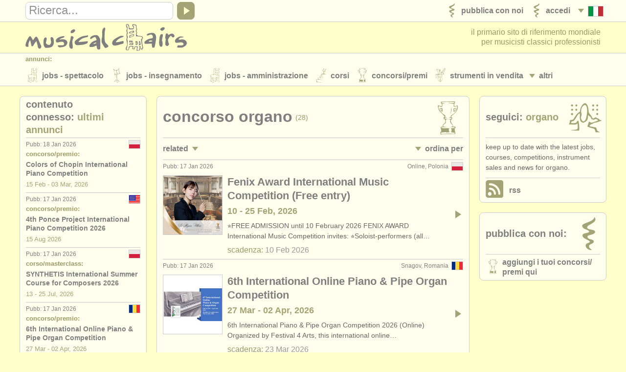

--- FILE ---
content_type: text/html; charset=UTF-8
request_url: https://www.musicalchairs.info/it/organ/competitions?rel=co?rel=co
body_size: 9121
content:
<!doctype html>
<html lang="it">
<head>
<meta charset="utf-8">
<meta http-equiv="X-UA-Compatible" content="IE=edge">
<meta name="viewport" content="width=device-width, initial-scale=1, user-scalable=no">
<title>Concorso Organo 2026 / 2027 | Concorso Internazionale Organo</title>
<meta name="description" content="Concorsi/Premi - Organo. musicalchairs - il primario sito di riferimento mondiale per musicisti classici professionisti.">
<meta property="og:type" content="article">
<meta property="og:title" content="Concorso Organo 2026 / 2027. Concorso Internazionale Organo">
<meta property="og:description" content="Concorsi/Premi - Organo. musicalchairs - il primario sito di riferimento mondiale per musicisti classici professionisti.">
<meta property="og:url" content="https://www.musicalchairs.info/it/organ/competitions">
<meta property="og:image" content="https://www.musicalchairs.info/mast_images/m_srcset.php?img=images/mast/mch-logo-lrg.png&amp;sec=cp&amp;cvs=share">
<meta property="og:image:width" content="1200">
<meta property="og:image:height" content="1200">
<meta property="og:site_name" content="musicalchairs"/>
<meta property="fb:admins" content="545094121">
<meta property="fb:app_id" content="452534198157229" />
<meta name="theme-color" content="#ffffff">
<link rel="apple-touch-icon" sizes="180x180" href="/apple-touch-icon.png">
<link rel="icon" type="image/png" sizes="32x32" href="/favicon-32x32.png">
<link rel="icon" type="image/png" sizes="16x16" href="/favicon-16x16.png">
<link rel="manifest" href="/site.webmanifest">
<link rel="mask-icon" href="/safari-pinned-tab.svg" color="#5bbad5"><link rel="alternate" type="application/rss+xml" href="https://www.musicalchairs.info/rss/it/organ" title="Organo" /><meta name="msapplication-TileColor" content="#da532c">
<meta name="theme-color" content="#ffffff">
<link rel="alternate" hreflang="x-default" href="https://www.musicalchairs.info/organ/competitions" />
<link rel="alternate" hreflang="en" href="https://www.musicalchairs.info/organ/competitions" />
<link rel="alternate" hreflang="fr" href="https://www.musicalchairs.info/fr/organ/competitions" />
<link rel="alternate" hreflang="de" href="https://www.musicalchairs.info/de/organ/competitions" />
<link rel="alternate" hreflang="es" href="https://www.musicalchairs.info/es/organ/competitions" />
<link rel="alternate" hreflang="ja" href="https://www.musicalchairs.info/jp/organ/competitions" />
<base href="https://www.musicalchairs.info/">
<script async src="https://www.googletagmanager.com/gtag/js?id=G-WXZ2RKC4J7"></script>
<script>
window.dataLayer = window.dataLayer || [];
function gtag(){dataLayer.push(arguments);}
gtag('js', new Date());
gtag('config', 'G-WXZ2RKC4J7');
</script>
<link rel="stylesheet" href="cache_frontend/css/mastint.1406.css" media="all" />
<script src="cache_frontend/js/mastint.1406.js"></script>
<script src="js/mch/main/mast.1406.js"></script>
<script src="vendor/tinymce/tinymce/tinymce.min.1406.js"></script>
</head>
<body class="mast rqm_get no-mainnav section-cp">
<script type="application/ld+json">
{
"@context" : "http:\/\/schema.org",
"@type" : "WebPage",
"url" : "https:\/\/www.musicalchairs.info\/it\/organ\/competitions",
"breadcrumb" : "Concorsi\/<span class=\"word_break\"><\/span>Premi > Organo"
}
</script>
<header class="custardback" id="page_header">

<div id="top_nav">
<div class="menu_body_closed" id="search_view">
<div class="page_col">
<div class="top_nav_row">
<div id="top_search">

<div class="menu_item" id="search_open">
<a href="javascript:void(0);" onclick="open_search();" tabindex="-1">
<div class="open_icon_inner">
<div class="menu_item_col">
<div class="down_arrow" id="search_open_icon">
<div></div>
</div>
</div>
<div class="menu_item_col">
<svg><use href="images/mast/svg/nav.svg#search"></use></svg>
</div>
</div>
</a>
</div>
<form method="get" action="https://www.musicalchairs.info/it/search" id="search_form">
<div id="search_field">
<label for="search_query" class="hide_element">Ricerca</label>
<input name="q" id="search_query" type="text" value="" onFocus="focus_search()">
</div>
<a href="javascript:{}" id="search_submit" onClick="submit_search()">
<div id="search_icon">
<div></div>
</div>
</a>
</form>
</div>
<nav>
<ul class="menu_auto">
<li class="menu_item" id="lang_nav_head">
<a href="javascript:void(0);" onclick="open_menu('lang_nav');" tabindex="-1">
<div class="menu_item_col menu_shim_left">
<div class="down_arrow" id="lang_nav_more_icon">
<div></div>
</div>
</div>
<div class="menu_item_col">
<div class="lang_more_item">
<div class="lang_more_flag">
<img src="images/flags/32/IT.png" alt="Italiano">
</div>
</div>
</div>
</a>
</li>

<li class="menu_item">
<a href="https://www.musicalchairs.info/it/login">
<div class="menu_item_inner">

<div class="menu_item_col">
<svg class="sec_icon_shim"><use href="images/mast/svg/sec.svg#lo"></use></svg>
</div>
<div class="menu_item_col">
<div class="menu_item_name"><span>Accedi</span></div>

</div>
</div>
</a>
</li>
<li class="menu_item">
<a href="https://www.musicalchairs.info/it/publish">
<div class="menu_item_inner">

<div class="menu_item_col">
<svg class="sec_icon_shim"><use href="images/mast/svg/sec.svg#pu"></use></svg>
</div>
<div class="menu_item_col">
<div class="menu_item_name"><span>Pubblica con noi</span></div>

</div>
</div>
</a>
</li>
</ul>
</nav>
</div>
</div>
</div>
<div class="page_col">
<div class="menu_drop_closed" id="lang_nav_view">
<nav>
<ul id="lang_nav_body">

<li class="lang_menu_item">
<a href="https://www.musicalchairs.info/organ/competitions">
<div class="lang_menu_flag">
<img src="images/flags/32/EN.png" alt="English">
</div>
</a>
</li>
<li class="lang_menu_item">
<a href="https://www.musicalchairs.info/fr/organ/competitions">
<div class="lang_menu_flag">
<img src="images/flags/32/FR.png" alt="Fran&ccedil;ais">
</div>
</a>
</li>
<li class="lang_menu_item">
<a href="https://www.musicalchairs.info/de/organ/competitions">
<div class="lang_menu_flag">
<img src="images/flags/32/DE.png" alt="Deutsch">
</div>
</a>
</li>
<li class="lang_menu_item">
<a href="https://www.musicalchairs.info/es/organ/competitions">
<div class="lang_menu_flag">
<img src="images/flags/32/ES.png" alt="Espa&ntilde;ol">
</div>
</a>
</li>
<li class="lang_menu_item">
<a href="https://www.musicalchairs.info/jp/organ/competitions">
<div class="lang_menu_flag">
<img src="images/flags/32/JA.png" alt="">
</div>
</a>
</li>
</ul>
</nav>
</div>
<div class="menu_drop_closed" id="user_nav_view">
<nav>
<ul id="user_nav_body">

</ul>
</nav>
</div>
</div>
</div>
<div class="page_col">
<div class="tab_100">

<a href="https://www.musicalchairs.info/it/" id="header_logo">
<svg><use href="images/mast/svg/nav.svg#name"></use></svg>
</a>
<div id="strapline">

<span id="strapline_prefix">il primario sito di riferimento mondiale<br></span>
per musicisti classici professionisti
</div>
</div>
</div>

<div id="header_nav">
<div class="menu_main_closed" id="header_nav_view">
<div class="menu_open">
<a href="javascript:void(0);" onclick="open_menu('header_nav');" tabindex="-1">
<div class="menu_item_inner">
<div class="menu_item_col">
<div class="menu_item_closed" id="header_nav_menu_icon">
<div></div><div></div><div></div>
</div>
</div>
<div class="menu_item_col">
<div class="menu_item_name"><span>Sections</span></div>
</div>
</div>
</a>
</div>
<div class="menu_row">
<div class="page_col">
<div class="menu_head">
<div class="menu_name">
Annunci:
</div>
</div>
<div class="menu_body">
<div class="menu_col">
<div class="menu_item menu_more_copy" id="header_nav_more_copy"></div>

<nav>
<ul class="menu_auto_grid_2">

<li class="menu_item">
<a href="https://www.musicalchairs.info/it/jobs">
<div class="menu_item_inner">

<div class="menu_item_col">
<svg class="sec_icon_shim"><use href="images/mast/svg/sec.svg#pj"></use></svg>
</div>
<div class="menu_item_col">
<div class="menu_item_name"><span>Jobs - Spettacolo</span></div>

</div>
</div>
</a>
</li>
<li class="menu_item">
<a href="https://www.musicalchairs.info/it/teaching-jobs">
<div class="menu_item_inner">

<div class="menu_item_col">
<svg class="sec_icon_shim"><use href="images/mast/svg/sec.svg#tj"></use></svg>
</div>
<div class="menu_item_col">
<div class="menu_item_name"><span>Jobs - Insegnamento</span></div>

</div>
</div>
</a>
</li>
<li class="menu_item">
<a href="https://www.musicalchairs.info/it/admin-jobs">
<div class="menu_item_inner">

<div class="menu_item_col">
<svg class="sec_icon_shim"><use href="images/mast/svg/sec.svg#aj"></use></svg>
</div>
<div class="menu_item_col">
<div class="menu_item_name"><span>Jobs - Amministrazione</span></div>

</div>
</div>
</a>
</li>
<li class="menu_item">
<a href="https://www.musicalchairs.info/it/courses">
<div class="menu_item_inner">

<div class="menu_item_col">
<svg class="sec_icon_shim"><use href="images/mast/svg/sec.svg#co"></use></svg>
</div>
<div class="menu_item_col">
<div class="menu_item_name"><span>Corsi</span></div>

</div>
</div>
</a>
</li>
<li class="menu_item">
<a href="https://www.musicalchairs.info/it/competitions">
<div class="menu_item_inner">

<div class="menu_item_col">
<svg class="sec_icon_shim"><use href="images/mast/svg/sec.svg#cp"></use></svg>
</div>
<div class="menu_item_col">
<div class="menu_item_name"><span>Concorsi/<span class="word_break"></span>Premi</span></div>

</div>
</div>
</a>
</li>
<li class="menu_item">
<a href="https://www.musicalchairs.info/it/sales">
<div class="menu_item_inner">

<div class="menu_item_col">
<svg class="sec_icon_shim"><use href="images/mast/svg/sec.svg#sa"></use></svg>
</div>
<div class="menu_item_col">
<div class="menu_item_name"><span>Strumenti in Vendita</span></div>

</div>
</div>
</a>
</li>
<li class="menu_item">
<a href="https://www.musicalchairs.info/it/stolen">
<div class="menu_item_inner">

<div class="menu_item_col">
<svg class="sec_icon_shim"><use href="images/mast/svg/sec.svg#st"></use></svg>
</div>
<div class="menu_item_col">
<div class="menu_item_name"><span>Strumenti Rubati</span></div>

</div>
</div>
</a>
</li>
</ul>
</nav>
</div>
<div class="menu_col">
<div class="menu_item menu_more" id="header_nav_more">
<a href="javascript:void(0);" onclick="open_menu('header_nav');" tabindex="-1">
<div class="menu_item_col">
<div class="down_arrow" id="header_nav_more_icon">
<div></div>
</div>
</div>
<div class="menu_item_col menu_more_shim">
<div class="menu_item_name"><span>
Altri
</span></div>
</div>
</a>
</div>
</div>
</div>
</div>
</div>

<div class="menu_row">
<div class="page_col">

<div class="menu_head border_top">
<div class="menu_name">Elenchi:</div>
</div>
<div class="menu_body">

<nav>
<ul class="menu_auto_grid_2">

<li class="menu_item">
<a href="https://www.musicalchairs.info/it/orchestras">
<div class="menu_item_inner">

<div class="menu_item_col">
<svg class="sec_icon_wide_shim"><use href="images/mast/svg/sec.svg#or"></use></svg>
</div>
<div class="menu_item_col">
<div class="menu_item_name"><span>Orchestre e Teatri Lirici</span></div>

</div>
</div>
</a>
</li>
<li class="menu_item">
<a href="https://www.musicalchairs.info/it/conservatoires">
<div class="menu_item_inner">

<div class="menu_item_col">
<svg class="sec_icon_wide_shim"><use href="images/mast/svg/sec.svg#cv"></use></svg>
</div>
<div class="menu_item_col">
<div class="menu_item_name"><span>Conservatori</span></div>

</div>
</div>
</a>
</li>
<li class="menu_item">
<a href="https://www.musicalchairs.info/it/youthorchestras">
<div class="menu_item_inner">

<div class="menu_item_col">
<svg class="sec_icon_wide_shim"><use href="images/mast/svg/sec.svg#yo"></use></svg>
</div>
<div class="menu_item_col">
<div class="menu_item_name"><span>Orchestre Giovanili</span></div>

</div>
</div>
</a>
</li>
</ul>
</nav>
</div>
</div>
</div>
<div class="menu_row">
<div class="page_col">

<div class="menu_head border_top">
<div class="menu_name">musicalchairs:</div>
</div>
<div class="menu_body">

<nav>
<ul class="menu_auto_grid_2">

<li class="menu_item">
<a href="https://www.musicalchairs.info/it/about/">
<div class="menu_item_inner">

<div class="menu_item_col">
<svg class="sec_icon_shim"><use href="images/mast/svg/sec.svg#ab"></use></svg>
</div>
<div class="menu_item_col">
<div class="menu_item_name"><span>Riguardo musicalchairs</span></div>

</div>
</div>
</a>
</li>
<li class="menu_item">
<a href="https://www.musicalchairs.info/it/contact">
<div class="menu_item_inner">

<div class="menu_item_col">
<svg class="sec_icon_shim"><use href="images/mast/svg/sec.svg#ct"></use></svg>
</div>
<div class="menu_item_col">
<div class="menu_item_name"><span>Contattaci</span></div>

</div>
</div>
</a>
</li>
<li class="menu_item">
<a href="https://www.musicalchairs.info/it/feeds">
<div class="menu_item_inner">

<div class="menu_item_col">
<svg class="sec_icon_shim"><use href="images/mast/svg/sec.svg#rs"></use></svg>
</div>
<div class="menu_item_col">
<div class="menu_item_name"><span>RSS Feeds</span></div>

</div>
</div>
</a>
</li>
<li class="menu_item">
<a href="https://www.musicalchairs.info/it/news">
<div class="menu_item_inner">

<div class="menu_item_col">
<svg class="sec_icon_shim"><use href="images/mast/svg/sec.svg#ne"></use></svg>
</div>
<div class="menu_item_col">
<div class="menu_item_name"><span>Notizie di musica classica</span></div>

</div>
</div>
</a>
</li>
</ul>
</nav>
</div>
</div>
</div>
<div class="menu_row">
<div class="page_col">

<div class="menu_head border_top">
<div class="menu_name">Editori:</div>
</div>
<div class="menu_body">

<nav>
<ul class="menu_auto_grid_2">

<li class="menu_item">
<a href="https://www.musicalchairs.info/it/publish">
<div class="menu_item_inner">

<div class="menu_item_col">
<svg class="sec_icon_shim"><use href="images/mast/svg/sec.svg#pu"></use></svg>
</div>
<div class="menu_item_col">
<div class="menu_item_name"><span>Pubblica con noi</span></div>

</div>
</div>
</a>
</li>
<li class="menu_item">
<a href="https://www.musicalchairs.info/help/ats">
<div class="menu_item_inner">

<div class="menu_item_col">
<svg class="sec_icon_shim"><use href="images/mast/svg/sec.svg#pu"></use></svg>
</div>
<div class="menu_item_col">
<div class="menu_item_name"><span>Find out about our <abbr>ATS</abbr></span></div>

</div>
</div>
</a>
</li>
<li class="menu_item">
<a href="https://www.musicalchairs.info/help/ats-faqs">
<div class="menu_item_inner">

<div class="menu_item_col">
<svg class="sec_icon_shim"><use href="images/mast/svg/sec.svg#pu"></use></svg>
</div>
<div class="menu_item_col">
<div class="menu_item_name"><span><abbr>ATS</abbr> FAQ</span></div>

</div>
</div>
</a>
</li>
<li class="menu_item">
<a href="https://www.musicalchairs.info/it/login">
<div class="menu_item_inner">

<div class="menu_item_col">
<svg class="sec_icon_shim"><use href="images/mast/svg/sec.svg#lo"></use></svg>
</div>
<div class="menu_item_col">
<div class="menu_item_name"><span>Accedi</span></div>

</div>
</div>
</a>
</li>
</ul>
</nav>
</div>
</div>
</div>
</div>
</div>
</header>

<main id="main" class="custardback">
<div class="page_col">

<div id="main_both">

<div class="primary" id="primain_col">


<div class="box_outer">
<div class="box_head">
<div class="box_head_col">
<div class="box_head_text">
<h1>Concorso Organo</h1><div class="box_head_info">(28)</div>
</div>
</div>
<div class="box_head_col align_right">
<svg class="sec_icon_wide_shim"><use href="images/mast/svg/sec.svg#cp"></use></svg>
</div>
</div>
<div class="box_body">



<div class="box_break border_top"></div>
<div class="menu_row">
<nav class="tab_100">
<ul class="row_100">
<li class="col_50">
<div class="menu_item">
<a href="javascript:void(0);" onclick="open_listing_menu('related_nav');">
<div class="menu_item_inner">
<div class="menu_item_col">
<div class="menu_item_name"><span>Related</span></div>
</div>
<div class="menu_item_col post_more_shim">
<div class="down_arrow" id="related_nav_more_icon">
<div></div>
</div>
</div>
</div>
</a>
</div>
</li>
<li class="col_50">

<div class="menu_item float_right">
<a href="javascript:void(0);" onclick="open_listing_menu('sfilter_nav');">
<div class="menu_item_col">
<div class="down_arrow" id="sfilter_nav_more_icon">
<div></div>
</div>
</div>
<div class="menu_item_col post_more_shim">
<div class="menu_item_name"><span>Ordina per</span></div>
</div>
</a>
</div>
</li>
</ul>
</nav>
</div>
<div class="menu_body_hide" id="related_nav">
<div class="box_break border_top"></div>
<nav>
<ul class="listing_menu">

<li class="menu_item">
<a href="https://www.musicalchairs.info/it/piano/jobs?rel=cp">
<div class="menu_item_inner">

<div class="menu_item_col">
<div class="menu_item_name"><span>Jobs - Spettacolo: Pianoforte</span></div>

<div class="menu_item_info">
(8)
</div>
</div>
</div>
</a>
</li>
<li class="menu_item">
<a href="https://www.musicalchairs.info/it/organ/jobs?rel=cp">
<div class="menu_item_inner">

<div class="menu_item_col">
<div class="menu_item_name"><span>Jobs - Spettacolo: Organo</span></div>

<div class="menu_item_info">
(1)
</div>
</div>
</div>
</a>
</li>
<li class="menu_item">
<a href="https://www.musicalchairs.info/it/piano/teaching-jobs?rel=cp">
<div class="menu_item_inner">

<div class="menu_item_col">
<div class="menu_item_name"><span>Jobs - Insegnamento: Pianoforte</span></div>

<div class="menu_item_info">
(11)
</div>
</div>
</div>
</a>
</li>
<li class="menu_item">
<a href="https://www.musicalchairs.info/it/piano/courses?rel=cp">
<div class="menu_item_inner">

<div class="menu_item_col">
<div class="menu_item_name"><span>Corsi/<span class="word_break"></span>Masterclass Piano</span></div>

<div class="menu_item_info">
(42)
</div>
</div>
</div>
</a>
</li>
<li class="menu_item">
<a href="https://www.musicalchairs.info/it/organ/courses?rel=cp">
<div class="menu_item_inner">

<div class="menu_item_col">
<div class="menu_item_name"><span>Corsi/<span class="word_break"></span>Masterclass Organo</span></div>

<div class="menu_item_info">
(1)
</div>
</div>
</div>
</a>
</li>
<li class="menu_item">
<a href="https://www.musicalchairs.info/it/piano/competitions?rel=cp">
<div class="menu_item_inner">

<div class="menu_item_col">
<div class="menu_item_name"><span>Concorso Piano</span></div>

<div class="menu_item_info">
(64)
</div>
</div>
</div>
</a>
</li>
<li class="menu_item">
<a href="https://www.musicalchairs.info/it/piano/sales?rel=cp">
<div class="menu_item_inner">

<div class="menu_item_col">
<div class="menu_item_name"><span>Piano in Vendita</span></div>

<div class="menu_item_info">
(4)
</div>
</div>
</div>
</a>
</li>
<li class="menu_item">
<a href="https://www.musicalchairs.info/it/organ/sales?rel=cp">
<div class="menu_item_inner">

<div class="menu_item_col">
<div class="menu_item_name"><span>Strumenti in Vendita: Organo</span></div>

<div class="menu_item_info">
(1)
</div>
</div>
</div>
</a>
</li>
<li class="menu_item">
<a href="https://www.musicalchairs.info/it/piano/stolen?rel=cp">
<div class="menu_item_inner">

<div class="menu_item_col">
<div class="menu_item_name"><span>Piano Smarrito</span></div>

<div class="menu_item_info">
(5)
</div>
</div>
</div>
</a>
</li>
<li class="menu_item">
<a href="https://www.musicalchairs.info/it/all-keyboard/stolen?rel=cp">
<div class="menu_item_inner">

<div class="menu_item_col">
<div class="menu_item_name"><span>Strumenti Rubati: Tastiera</span></div>

<div class="menu_item_info">
(19)
</div>
</div>
</div>
</a>
</li>
</ul>
</nav>
</div>
<div class="menu_body_hide" id="sfilter_nav">
<div class="box_break border_top"></div>
<nav>
<ul class="listing_menu">

<li class="menu_item_on">
<a href="https://www.musicalchairs.info/it/organ/competitions?rel=co" rel="nofollow">
<div class="menu_item_inner_right">
<div class="menu_item_col_right">
<div class="menu_item_name_on">&bull;&nbsp;Pubblicato</div>

</div>
</div>
</a>
</li>
<li class="menu_item">
<a href="https://www.musicalchairs.info/it/organ/competitions?rel=co&amp;sort=cd" rel="nofollow">
<div class="menu_item_inner_right">
<div class="menu_item_col_right">
<div class="menu_item_name">&bull;&nbsp;<span>scadenza</span></div>

</div>
</div>
</a>
</li>
<li class="menu_item">
<a href="https://www.musicalchairs.info/it/organ/competitions?rel=co&amp;sort=dh" rel="nofollow">
<div class="menu_item_inner_right">
<div class="menu_item_col_right">
<div class="menu_item_name">&bull;&nbsp;<span>Dates held</span></div>

</div>
</div>
</a>
</li>
<li class="menu_item">
<a href="https://www.musicalchairs.info/it/organ/competitions?rel=co&amp;sort=lo" rel="nofollow">
<div class="menu_item_inner_right">
<div class="menu_item_col_right">
<div class="menu_item_name">&bull;&nbsp;<span>stato (a-z)</span></div>

</div>
</div>
</a>
</li>
</ul>
</nav>
</div>
<ul><li class="preview" data-post-preview-id="5730">
<a href="https://www.musicalchairs.info/it/competitions/5730?ref=30">
<div class="post_item_inner">

<div class="post_item_head border_top">
<div class="post_item_flag"><img src="images/flags/24/PL.png" alt="Polonia"></div>
<div class="post_item_location preserve_case">Online, Polonia</div>
<div class="post_item_date output-date">Pubb: 17 Jan 2026</div>
<div class="clear_both"></div>
</div>
<div class="post_item_body">
<div class="post_image_col">
<div class="post_image">
<img src="mast_images/m_srcset.php?img=competitions/806e470cc0c964d514f6de6f1726dfbf.jpg&sec=cp&cvs=list" alt="Fenix Award International Music Competition (Free entry)" class="border_all">
</div>
</div>
<div class="post_text_col">

<div class="post_item_name preserve_case">Fenix Award International Music Competition (Free entry)</div>
<div class="post_item_info preserve_case">10 - 25 Feb, 2026</div>
<div class="post_item_desc preserve_case">⭐FREE ADMISSION until 10 February 2026 FENIX AWARD International Music Competition invites: ⭐Soloist-performers (all&hellip;</div>
<div class="post_item_closingdate">scadenza: <span class="grey_text output-date">10 Feb 2026</span></div>
</div>
<div class="post_arrow_col">
<div class="post_arrow_icon">
<div></div>
</div>
</div>
</div>
</div>
</a>

<!--applyform_html-->
</li><li class="preview" data-post-preview-id="5734">
<a href="https://www.musicalchairs.info/it/competitions/5734?ref=30">
<div class="post_item_inner">

<div class="post_item_head border_top">
<div class="post_item_flag"><img src="images/flags/24/RO.png" alt="Romania"></div>
<div class="post_item_location preserve_case">Snagov, Romania</div>
<div class="post_item_date output-date">Pubb: 17 Jan 2026</div>
<div class="clear_both"></div>
</div>
<div class="post_item_body">
<div class="post_image_col">
<div class="post_image">
<img src="mast_images/m_srcset.php?img=competitions/696b8355d9fdf-01.jpg&sec=cp&cvs=list" alt="6th International Online Piano &amp; Pipe Organ Competition" class="border_all">
</div>
</div>
<div class="post_text_col">

<div class="post_item_name preserve_case">6th International Online Piano &amp; Pipe Organ Competition</div>
<div class="post_item_info preserve_case">27 Mar - 02 Apr, 2026</div>
<div class="post_item_desc preserve_case">6th International Piano &amp; Pipe Organ Competition 2026 (Online) Organized by Festival 4 Arts, this international online&hellip;</div>
<div class="post_item_closingdate">scadenza: <span class="grey_text output-date">23 Mar 2026</span></div>
</div>
<div class="post_arrow_col">
<div class="post_arrow_icon">
<div></div>
</div>
</div>
</div>
</div>
</a>

<!--applyform_html-->
</li><li class="preview" data-post-preview-id="5728">
<a href="https://www.musicalchairs.info/it/competitions/5728?ref=30">
<div class="post_item_inner">

<div class="post_item_head border_top">
<div class="post_item_flag"><img src="images/flags/24/GB.png" alt="Regno Unito"></div>
<div class="post_item_location preserve_case">Online /<span class="word_break"></span> London, Regno Unito</div>
<div class="post_item_date output-date">Pubb: 16 Jan 2026</div>
<div class="clear_both"></div>
</div>
<div class="post_item_body">
<div class="post_image_col">
<div class="post_image">
<img src="mast_images/m_srcset.php?img=competitions/8c52bd42ce1f608421338d16d7d595f0.jpg&sec=cp&cvs=list" alt="London Young Musician" class="border_all">
</div>
</div>
<div class="post_text_col">

<div class="post_item_name preserve_case">London Young Musician</div>
<div class="post_item_info preserve_case">16 Jan - 01 Mar, 2026</div>
<div class="post_item_desc preserve_case">Join the prestigious London Young Musician (LYM) competition, where aspiring talents are evaluated by an esteemed jury of&hellip;</div>
<div class="post_item_closingdate">scadenza: <span class="grey_text output-date">n/<span class="word_break"></span>a</span></div>
</div>
<div class="post_arrow_col">
<div class="post_arrow_icon">
<div></div>
</div>
</div>
</div>
</div>
</a>

<!--applyform_html-->
</li><li class="preview" data-post-preview-id="5723">
<a href="https://www.musicalchairs.info/it/competitions/5723?ref=30">
<div class="post_item_inner">

<div class="post_item_head border_top">
<div class="post_item_flag"><img src="images/flags/24/GB.png" alt="Regno Unito"></div>
<div class="post_item_location preserve_case">Online /<span class="word_break"></span> London, Regno Unito</div>
<div class="post_item_date output-date">Pubb: 14 Jan 2026</div>
<div class="clear_both"></div>
</div>
<div class="post_item_body">
<div class="post_image_col">
<div class="post_image">
<img src="mast_images/m_srcset.php?img=competitions/1ea66825062d71bff2503c2dcf13713b.jpg&sec=cp&cvs=list" alt="World Grand Prix International Music Contest" class="border_all">
</div>
</div>
<div class="post_text_col">

<div class="post_item_name preserve_case">World Grand Prix International Music Contest</div>
<div class="post_item_info preserve_case">14 Jan - 28 Feb, 2026</div>
<div class="post_item_desc preserve_case">The competition is open to all instrumentalists, singers, conductors &amp; chamber musicians, and composers of all nationalities&hellip;</div>
<div class="post_item_closingdate">scadenza: <span class="grey_text output-date">n/<span class="word_break"></span>a</span></div>
</div>
<div class="post_arrow_col">
<div class="post_arrow_icon">
<div></div>
</div>
</div>
</div>
</div>
</a>

<!--applyform_html-->
</li><li class="preview" data-post-preview-id="5724">
<a href="https://www.musicalchairs.info/it/competitions/5724?ref=30">
<div class="post_item_inner">

<div class="post_item_head border_top">
<div class="post_item_flag"><img src="images/flags/24/GB.png" alt="Regno Unito"></div>
<div class="post_item_location preserve_case">Online /<span class="word_break"></span> London, Regno Unito</div>
<div class="post_item_date output-date">Pubb: 14 Jan 2026</div>
<div class="clear_both"></div>
</div>
<div class="post_item_body">
<div class="post_image_col">
<div class="post_image">
<img src="mast_images/m_srcset.php?img=competitions/6967f0cb509f0-01.png&sec=cp&cvs=list" alt="Carl Reinecke International Music Competition" class="border_all">
</div>
</div>
<div class="post_text_col">

<div class="post_item_name preserve_case">Carl Reinecke International Music Competition</div>
<div class="post_item_info preserve_case">14 Jan - 01 Mar, 2026</div>
<div class="post_item_desc preserve_case">Carl Reinecke International Music Competition is an online international music competition that aims to fully challenge the&hellip;</div>
<div class="post_item_closingdate">scadenza: <span class="grey_text output-date">n/<span class="word_break"></span>a</span></div>
</div>
<div class="post_arrow_col">
<div class="post_arrow_icon">
<div></div>
</div>
</div>
</div>
</div>
</a>

<!--applyform_html-->
</li><li class="preview" data-post-preview-id="5722">
<a href="https://www.musicalchairs.info/it/competitions/5722?ref=30">
<div class="post_item_inner">

<div class="post_item_head border_top">
<div class="post_item_flag"><img src="images/flags/24/IT.png" alt="Italia"></div>
<div class="post_item_location preserve_case">Online, Italia</div>
<div class="post_item_date output-date">Pubb: 14 Jan 2026</div>
<div class="clear_both"></div>
</div>
<div class="post_item_body">
<div class="post_image_col">
<div class="post_image">
<img src="mast_images/m_srcset.php?img=competitions/160aaf9f0c3e13bba6ae1ab3e31ad0d8.jpg&sec=cp&cvs=list" alt="XV International Competition &quot;Citt&agrave; di Massa&quot; - online spring ed" class="border_all">
</div>
</div>
<div class="post_text_col">

<div class="post_item_name preserve_case">XV International Competition &quot;Citt&agrave; di Massa&quot; - online spring ed</div>
<div class="post_item_info preserve_case">14 Jan - 13 Apr, 2026</div>
<div class="post_item_desc preserve_case">Diapason Musical Association is proud to present the 15th online edition of the &quot;Citt&agrave; di Massa&quot; International Competition for&hellip;</div>
<div class="post_item_closingdate">scadenza: <span class="grey_text output-date">13 Apr 2026</span></div>
</div>
<div class="post_arrow_col">
<div class="post_arrow_icon">
<div></div>
</div>
</div>
</div>
</div>
</a>

<!--applyform_html-->
</li><li class="preview" data-post-preview-id="5699">
<a href="https://www.musicalchairs.info/it/competitions/5699?ref=30">
<div class="post_item_inner">

<div class="post_item_head border_top">
<div class="post_item_flag"><img src="images/flags/24/GB.png" alt="Regno Unito"></div>
<div class="post_item_location preserve_case">Online/<span class="word_break"></span>London, Regno Unito</div>
<div class="post_item_date output-date">Pubb: 06 Jan 2026</div>
<div class="clear_both"></div>
</div>
<div class="post_item_body">
<div class="post_image_col">
<div class="post_image">
<img src="mast_images/m_srcset.php?img=competitions/278428abdcfa1eced36242a9f281c117.jpg&sec=cp&cvs=list" alt="16th Bach International Music Competition UK" class="border_all">
</div>
</div>
<div class="post_text_col">

<div class="post_item_name preserve_case">16th Bach International Music Competition UK</div>
<div class="post_item_info preserve_case">05 Jan - 26 Feb, 2026</div>
<div class="post_item_desc preserve_case">The Bach International Music Competition UK 2026 is open online to all instrumentalists, singers, conductors &amp; chamber musicians&hellip;</div>
<div class="post_item_closingdate">scadenza: <span class="grey_text output-date">n/<span class="word_break"></span>a</span></div>
</div>
<div class="post_arrow_col">
<div class="post_arrow_icon">
<div></div>
</div>
</div>
</div>
</div>
</a>

<!--applyform_html-->
</li><li class="preview" data-post-preview-id="5698">
<a href="https://www.musicalchairs.info/it/competitions/5698?ref=30">
<div class="post_item_inner">

<div class="post_item_head border_top">
<div class="post_item_flag"><img src="images/flags/24/GB.png" alt="Regno Unito"></div>
<div class="post_item_location preserve_case">Online, Regno Unito</div>
<div class="post_item_date output-date">Pubb: 05 Jan 2026</div>
<div class="clear_both"></div>
</div>
<div class="post_item_body">
<div class="post_image_col">
<div class="post_image">
<img src="mast_images/m_srcset.php?img=competitions/8407b6aada24be3154e5aca583efe08e.jpg&sec=cp&cvs=list" alt="World Classical Music Awards" class="border_all">
</div>
</div>
<div class="post_text_col">

<div class="post_item_name preserve_case">World Classical Music Awards</div>
<div class="post_item_info preserve_case">05 Jan - 21 Feb, 2026</div>
<div class="post_item_desc preserve_case">World Classical Music Awards is open to all instrumentalists, singers, conductors &amp; chamber musicians, and composers of all&hellip;</div>
<div class="post_item_closingdate">scadenza: <span class="grey_text output-date">n/<span class="word_break"></span>a</span></div>
</div>
<div class="post_arrow_col">
<div class="post_arrow_icon">
<div></div>
</div>
</div>
</div>
</div>
</a>

<!--applyform_html-->
</li><li class="preview" data-post-preview-id="5690">
<a href="https://www.musicalchairs.info/it/competitions/5690?ref=30">
<div class="post_item_inner">

<div class="post_item_head border_top">
<div class="post_item_flag"><img src="images/flags/24/GB.png" alt="Regno Unito"></div>
<div class="post_item_location preserve_case">Online /<span class="word_break"></span> London, Regno Unito</div>
<div class="post_item_date output-date">Pubb: 31 Dec 2025</div>
<div class="clear_both"></div>
</div>
<div class="post_item_body">
<div class="post_image_col">
<div class="post_image">
<img src="mast_images/m_srcset.php?img=competitions/8b6efa36f80ab44cd95240d94d624672.jpg&sec=cp&cvs=list" alt="World Melody Music Competition" class="border_all">
</div>
</div>
<div class="post_text_col">

<div class="post_item_name preserve_case">World Melody Music Competition</div>
<div class="post_item_info preserve_case">30 Dec 2025 - 15 Feb 2026</div>
<div class="post_item_desc preserve_case">World Melody Music Competition is an online competition welcoming various categories including instruments, vocals, conducting&hellip;</div>
<div class="post_item_closingdate">scadenza: <span class="grey_text output-date">n/<span class="word_break"></span>a</span></div>
</div>
<div class="post_arrow_col">
<div class="post_arrow_icon">
<div></div>
</div>
</div>
</div>
</div>
</a>

<!--applyform_html-->
</li><li class="preview" data-post-preview-id="5689">
<a href="https://www.musicalchairs.info/it/competitions/5689?ref=30">
<div class="post_item_inner">

<div class="post_item_head border_top">
<div class="post_item_flag"><img src="images/flags/24/GB.png" alt="Regno Unito"></div>
<div class="post_item_location preserve_case">Online /<span class="word_break"></span> London, Regno Unito</div>
<div class="post_item_date output-date">Pubb: 30 Dec 2025</div>
<div class="clear_both"></div>
</div>
<div class="post_item_body">
<div class="post_image_col">
<div class="post_image">
<img src="mast_images/m_srcset.php?img=competitions/6c981d6ca37a28059517cc6abeee2dee.jpg&sec=cp&cvs=list" alt="Couperin International Music Competition" class="border_all">
</div>
</div>
<div class="post_text_col">

<div class="post_item_name preserve_case">Couperin International Music Competition</div>
<div class="post_item_info preserve_case">30 Dec 2025 - 06 Feb 2026</div>
<div class="post_item_desc preserve_case">Couperin International Music Competition is an online international music competition that aims to fully challenge the virtuosity&hellip;</div>
<div class="post_item_closingdate">scadenza: <span class="grey_text output-date">06 Feb 2026</span></div>
</div>
<div class="post_arrow_col">
<div class="post_arrow_icon">
<div></div>
</div>
</div>
</div>
</div>
</a>

<!--applyform_html-->
</li><li class="preview" data-post-preview-id="5691">
<a href="https://www.musicalchairs.info/it/competitions/5691?ref=30">
<div class="post_item_inner">

<div class="post_item_head border_top">
<div class="post_item_flag"><img src="images/flags/24/GB.png" alt="Regno Unito"></div>
<div class="post_item_location preserve_case">Online /<span class="word_break"></span> London, Regno Unito</div>
<div class="post_item_date output-date">Pubb: 30 Dec 2025</div>
<div class="clear_both"></div>
</div>
<div class="post_item_body">
<div class="post_image_col">
<div class="post_image">
<img src="mast_images/m_srcset.php?img=competitions/bfda5386b1d63ff9f9f65f78e90b4e9e.jpg&sec=cp&cvs=list" alt="Haydn Young Musician Competition UK" class="border_all">
</div>
</div>
<div class="post_text_col">

<div class="post_item_name preserve_case">Haydn Young Musician Competition UK</div>
<div class="post_item_info preserve_case">30 Dec 2025 - 21 Feb 2026</div>
<div class="post_item_desc preserve_case">The competition is open to young musicians from all backgrounds, including instrumentalists, vocalists, composers, conductors&hellip;</div>
<div class="post_item_closingdate">scadenza: <span class="grey_text output-date">21 Feb 2026</span></div>
</div>
<div class="post_arrow_col">
<div class="post_arrow_icon">
<div></div>
</div>
</div>
</div>
</div>
</a>

<!--applyform_html-->
</li><li class="preview" data-post-preview-id="5685">
<a href="https://www.musicalchairs.info/it/competitions/5685?ref=30">
<div class="post_item_inner">

<div class="post_item_head border_top">
<div class="post_item_flag"><img src="images/flags/24/NL.png" alt="Paesi Bassi"></div>
<div class="post_item_location preserve_case">Groningen, Paesi Bassi</div>
<div class="post_item_date output-date">Pubb: 28 Dec 2025</div>
<div class="clear_both"></div>
</div>
<div class="post_item_body">
<div class="post_image_col">
<div class="post_image">
<img src="mast_images/m_srcset.php?img=competitions/37b16617799a3f840eb16add8c69f886.jpg&sec=cp&cvs=list" alt="International Martini Organ Competition Groningen" class="border_all">
</div>
</div>
<div class="post_text_col">

<div class="post_item_name preserve_case">International Martini Organ Competition Groningen</div>
<div class="post_item_info preserve_case">02 - 08 Aug, 2026</div>
<div class="post_item_desc preserve_case">In the summer of 2026 the fourth edition of the International Martini Organ Competition Groningen (IMOCG) will be held in the&hellip;</div>
<div class="post_item_closingdate">scadenza: <span class="grey_text output-date">31 Mar 2026</span></div>
</div>
<div class="post_arrow_col">
<div class="post_arrow_icon">
<div></div>
</div>
</div>
</div>
</div>
</a>

<!--applyform_html-->
</li><li class="preview" data-post-preview-id="5683">
<a href="https://www.musicalchairs.info/it/competitions/5683?ref=30">
<div class="post_item_inner">

<div class="post_item_head border_top">
<div class="post_item_flag"><img src="images/flags/24/FR.png" alt="Francia"></div>
<div class="post_item_location preserve_case">Paris, Francia</div>
<div class="post_item_date output-date">Pubb: 28 Dec 2025</div>
<div class="clear_both"></div>
</div>
<div class="post_item_body">
<div class="post_image_col">
<div class="post_image">
<img src="mast_images/m_srcset.php?img=competitions/67134427aa99126fc84e73f9eac37ae3.jpg&sec=cp&cvs=list" alt="LUMINA Competition &ndash; Classical Music Video Project" class="border_all">
</div>
</div>
<div class="post_text_col">

<div class="post_item_name preserve_case">LUMINA Competition &ndash; Classical Music Video Project</div>
<div class="post_item_info preserve_case">01 Feb - 09 Sep, 2026</div>
<div class="post_item_desc preserve_case">LUMINA is an international classical music competition dedicated to professional video production. 24 selected musicians will&hellip;</div>
<div class="post_item_closingdate">scadenza: <span class="grey_text output-date">31 Jan 2026</span></div>
</div>
<div class="post_arrow_col">
<div class="post_arrow_icon">
<div></div>
</div>
</div>
</div>
</div>
</a>

<!--applyform_html-->
</li><li class="preview" data-post-preview-id="5682">
<a href="https://www.musicalchairs.info/it/competitions/5682?ref=30">
<div class="post_item_inner">

<div class="post_item_head border_top">
<div class="post_item_flag"><img src="images/flags/24/AT.png" alt="Austria"></div>
<div class="post_item_location preserve_case">Online (Video Selection), Winners Concert: Vienna, Austria</div>
<div class="post_item_date output-date">Pubb: 28 Dec 2025</div>
<div class="clear_both"></div>
</div>
<div class="post_item_body">
<div class="post_image_col">
<div class="post_image">
<img src="mast_images/m_srcset.php?img=competitions/e8e5622b37a66045228043cbe5bf9fb4.jpg&sec=cp&cvs=list" alt="Vienna International Music Competition 2026 &ndash; Musikverein Debut" class="border_all">
</div>
</div>
<div class="post_text_col">

<div class="post_item_name preserve_case">Vienna International Music Competition 2026 &ndash; Musikverein Debut</div>
<div class="post_item_info preserve_case">28 Dec 2025 - 03 Apr 2026</div>
<div class="post_item_desc preserve_case">Vienna International Online Music Competition (Video Selection) Application Period: Now open &ndash; Deadline: 30 January 2026&hellip;</div>
<div class="post_item_closingdate">scadenza: <span class="grey_text output-date">30 Jan 2026</span></div>
</div>
<div class="post_arrow_col">
<div class="post_arrow_icon">
<div></div>
</div>
</div>
</div>
</div>
</a>

<!--applyform_html-->
</li><li class="preview" data-post-preview-id="5677">
<a href="https://www.musicalchairs.info/it/competitions/5677?ref=30">
<div class="post_item_inner">

<div class="post_item_head border_top">
<div class="post_item_flag"><img src="images/flags/24/GB.png" alt="Regno Unito"></div>
<div class="post_item_location preserve_case">Online /<span class="word_break"></span> London, Regno Unito</div>
<div class="post_item_date output-date">Pubb: 24 Dec 2025</div>
<div class="clear_both"></div>
</div>
<div class="post_item_body">
<div class="post_image_col">
<div class="post_image">
<img src="mast_images/m_srcset.php?img=competitions/73e0c292d46cce5a72374cd20dbea496.jpg&sec=cp&cvs=list" alt="Mozart International Music Competition UK" class="border_all">
</div>
</div>
<div class="post_text_col">

<div class="post_item_name preserve_case">Mozart International Music Competition UK</div>
<div class="post_item_info preserve_case">24 Dec 2025 - 01 Feb 2026</div>
<div class="post_item_desc preserve_case">Mozart International Music Competition UK opens online to all Instruments, Voices, Conducting, Composition and Chamber Music. The&hellip;</div>
<div class="post_item_closingdate">scadenza: <span class="grey_text output-date">01 Feb 2026</span></div>
</div>
<div class="post_arrow_col">
<div class="post_arrow_icon">
<div></div>
</div>
</div>
</div>
</div>
</a>

<!--applyform_html-->
</li><li class="preview" data-post-preview-id="5678">
<a href="https://www.musicalchairs.info/it/competitions/5678?ref=30">
<div class="post_item_inner">

<div class="post_item_head border_top">
<div class="post_item_flag"><img src="images/flags/24/GB.png" alt="Regno Unito"></div>
<div class="post_item_location preserve_case">Online /<span class="word_break"></span> London, Regno Unito</div>
<div class="post_item_date output-date">Pubb: 24 Dec 2025</div>
<div class="clear_both"></div>
</div>
<div class="post_item_body">
<div class="post_image_col">
<div class="post_image">
<img src="mast_images/m_srcset.php?img=competitions/f704853cb23bae0a498a36518237f233.jpg&sec=cp&cvs=list" alt="Golden Prestige International Music Competition" class="border_all">
</div>
</div>
<div class="post_text_col">

<div class="post_item_name preserve_case">Golden Prestige International Music Competition</div>
<div class="post_item_info preserve_case">24 Dec 2025 - 09 Feb 2026</div>
<div class="post_item_desc preserve_case">Golden Prestige International Music Competition is an online music competition open to musicians of all ages, all majors&hellip;</div>
<div class="post_item_closingdate">scadenza: <span class="grey_text output-date">09 Feb 2026</span></div>
</div>
<div class="post_arrow_col">
<div class="post_arrow_icon">
<div></div>
</div>
</div>
</div>
</div>
</a>

<!--applyform_html-->
</li><li class="preview" data-post-preview-id="5675">
<a href="https://www.musicalchairs.info/it/competitions/5675?ref=30">
<div class="post_item_inner">

<div class="post_item_head border_top">
<div class="post_item_flag"><img src="images/flags/24/PL.png" alt="Polonia"></div>
<div class="post_item_location preserve_case">Online, Polonia</div>
<div class="post_item_date output-date">Pubb: 20 Dec 2025</div>
<div class="clear_both"></div>
</div>
<div class="post_item_body">
<div class="post_image_col">
<div class="post_image">
<img src="mast_images/m_srcset.php?img=competitions/015fd2ac3d39c979baac7db2292e30e1.jpg&sec=cp&cvs=list" alt="Bach International Music Competition (Free entry)" class="border_all">
</div>
</div>
<div class="post_text_col">

<div class="post_item_name preserve_case">Bach International Music Competition (Free entry)</div>
<div class="post_item_info preserve_case">25 Jan - 09 Feb, 2026</div>
<div class="post_item_desc preserve_case">⭐ FREE ADMISSION until 25 January 2026 The BACH International Music Competition, now in its 6th edition, invites: ⭐ Composers&hellip;</div>
<div class="post_item_closingdate">scadenza: <span class="grey_text output-date">25 Jan 2026</span></div>
</div>
<div class="post_arrow_col">
<div class="post_arrow_icon">
<div></div>
</div>
</div>
</div>
</div>
</a>

<!--applyform_html-->
</li><li class="preview" data-post-preview-id="5672">
<a href="https://www.musicalchairs.info/it/competitions/5672?ref=30">
<div class="post_item_inner">

<div class="post_item_head border_top">
<div class="post_item_flag"><img src="images/flags/24/GB.png" alt="Regno Unito"></div>
<div class="post_item_location preserve_case">London /<span class="word_break"></span> Online, Regno Unito</div>
<div class="post_item_date output-date">Pubb: 19 Dec 2025</div>
<div class="clear_both"></div>
</div>
<div class="post_item_body">
<div class="post_image_col">
<div class="post_image">
<img src="mast_images/m_srcset.php?img=competitions/6f873edda32aa205bc7aa8a36c17adc4.jpg&sec=cp&cvs=list" alt="UK International Music Competition (Online)" class="border_all">
</div>
</div>
<div class="post_text_col">

<div class="post_item_name preserve_case">UK International Music Competition (Online)</div>
<div class="post_item_info preserve_case">19 Dec 2025 - 30 Jan 2026</div>
<div class="post_item_desc preserve_case">UK International Music Competition Online is calling all talented musicians around the world. The competition welcomes all&hellip;</div>
<div class="post_item_closingdate">scadenza: <span class="grey_text output-date">n/<span class="word_break"></span>a</span></div>
</div>
<div class="post_arrow_col">
<div class="post_arrow_icon">
<div></div>
</div>
</div>
</div>
</div>
</a>

<!--applyform_html-->
</li><li class="preview" data-post-preview-id="5673">
<a href="https://www.musicalchairs.info/it/competitions/5673?ref=30">
<div class="post_item_inner">

<div class="post_item_head border_top">
<div class="post_item_flag"><img src="images/flags/24/GB.png" alt="Regno Unito"></div>
<div class="post_item_location preserve_case">Online /<span class="word_break"></span> London, Regno Unito</div>
<div class="post_item_date output-date">Pubb: 19 Dec 2025</div>
<div class="clear_both"></div>
</div>
<div class="post_item_body">
<div class="post_image_col">
<div class="post_image">
<img src="mast_images/m_srcset.php?img=competitions/fed72312e8b72c26885d0065e8a1ae7c.jpg&sec=cp&cvs=list" alt="Erik Satie International Music Competition" class="border_all">
</div>
</div>
<div class="post_text_col">

<div class="post_item_name preserve_case">Erik Satie International Music Competition</div>
<div class="post_item_info preserve_case">19 Dec 2025 - 21 Jan 2026</div>
<div class="post_item_desc preserve_case">Erik Satie International Music Competition is an online global stage dedicated to celebrating creativity, individuality, and&hellip;</div>
<div class="post_item_closingdate">scadenza: <span class="grey_text output-date">21 Jan 2026</span></div>
</div>
<div class="post_arrow_col">
<div class="post_arrow_icon">
<div></div>
</div>
</div>
</div>
</div>
</a>

<!--applyform_html-->
</li><li class="preview" data-post-preview-id="5665">
<a href="https://www.musicalchairs.info/it/competitions/5665?ref=30">
<div class="post_item_inner">

<div class="post_item_head border_top">
<div class="post_item_flag"><img src="images/flags/24/IT.png" alt="Italia"></div>
<div class="post_item_location preserve_case">CIVIDALE DEL FRIULI (33043) UD, Italia</div>
<div class="post_item_date output-date">Pubb: 16 Dec 2025</div>
<div class="clear_both"></div>
</div>
<div class="post_item_body">
<div class="post_image_col">
<div class="post_image">
<img src="mast_images/m_srcset.php?img=competitions/c7a422a54cdb6dcddbd23a270eb8474c.jpg&sec=cp&cvs=list" alt="mittelyoung 2026" class="border_all">
</div>
</div>
<div class="post_text_col">

<div class="post_item_name preserve_case">mittelyoung 2026</div>
<div class="post_item_info preserve_case">16 Dec 2025 - 10 Feb 2026</div>
<div class="post_item_desc preserve_case">Send your artistic project for a paid opportunity on the international stage of Mittelfest, the festival of Central Europe. The&hellip;</div>
<div class="post_item_closingdate">scadenza: <span class="grey_text output-date">10 Feb 2026</span></div>
</div>
<div class="post_arrow_col">
<div class="post_arrow_icon">
<div></div>
</div>
</div>
</div>
</div>
</a>

<!--applyform_html-->
</li><li class="preview" data-post-preview-id="5654">
<a href="https://www.musicalchairs.info/it/competitions/5654?ref=30">
<div class="post_item_inner">

<div class="post_item_head border_top">
<div class="post_item_flag"><img src="images/flags/24/BE.png" alt="Belgio"></div>
<div class="post_item_location preserve_case">Bruxelles, Belgio</div>
<div class="post_item_date output-date">Pubb: 10 Dec 2025</div>
<div class="clear_both"></div>
</div>
<div class="post_item_body">
<div class="post_image_col">
<div class="post_image">
<img src="mast_images/m_srcset.php?img=competitions/888db57f438f06a4a2b10efc1486b659.jpg&sec=cp&cvs=list" alt="VI Fanny Mendelssohn International Online Competition 2026" class="border_all">
</div>
</div>
<div class="post_text_col">

<div class="post_item_name preserve_case">VI Fanny Mendelssohn International Online Competition 2026</div>
<div class="post_item_info preserve_case">28 Feb - 30 Mar, 2026</div>
<div class="post_item_desc preserve_case">VI Fanny Mendelssohn International Online Competition 2026 28 February - 30 March 2026 The only online competition that offers&hellip;</div>
<div class="post_item_closingdate">scadenza: <span class="grey_text output-date">30 Jan 2026</span></div>
</div>
<div class="post_arrow_col">
<div class="post_arrow_icon">
<div></div>
</div>
</div>
</div>
</div>
</a>

<!--applyform_html-->
</li><li class="preview" data-post-preview-id="5652">
<a href="https://www.musicalchairs.info/it/competitions/5652?ref=30">
<div class="post_item_inner">

<div class="post_item_head border_top">
<div class="post_item_flag"><img src="images/flags/24/GB.png" alt="Regno Unito"></div>
<div class="post_item_location preserve_case">Online /<span class="word_break"></span> London, Regno Unito</div>
<div class="post_item_date output-date">Pubb: 09 Dec 2025</div>
<div class="clear_both"></div>
</div>
<div class="post_item_body">
<div class="post_image_col">
<div class="post_image">
<img src="mast_images/m_srcset.php?img=competitions/47448d74953d2d78e25506b44bf64197.jpg&sec=cp&cvs=list" alt="World Exceptional Musicians Competition" class="border_all">
</div>
</div>
<div class="post_text_col">

<div class="post_item_name preserve_case">World Exceptional Musicians Competition</div>
<div class="post_item_info preserve_case">09 Dec 2025 - 20 Jan 2026</div>
<div class="post_item_desc preserve_case">World Exceptional Musicians Competition opens online to all Instruments, Voices, Conducting, Composition, music videos, writings&hellip;</div>
<div class="post_item_closingdate">scadenza: <span class="grey_text output-date">n/<span class="word_break"></span>a</span></div>
</div>
<div class="post_arrow_col">
<div class="post_arrow_icon">
<div></div>
</div>
</div>
</div>
</div>
</a>

<!--applyform_html-->
</li><li class="preview" data-post-preview-id="5579">
<a href="https://www.musicalchairs.info/it/competitions/5579?ref=30">
<div class="post_item_inner">

<div class="post_item_head border_top">
<div class="post_item_flag"><img src="images/flags/24/FR.png" alt="Francia"></div>
<div class="post_item_location preserve_case">Paris, Francia</div>
<div class="post_item_date output-date">Pubb: 11 Nov 2025</div>
<div class="clear_both"></div>
</div>
<div class="post_item_body">
<div class="post_image_col">
<div class="post_image">
<img src="mast_images/m_srcset.php?img=competitions/ccc1bd7d4a2a572ae1a915ad854d8c19.jpg&sec=cp&cvs=list" alt="Nouvelles &Eacute;toiles International Music Comp&eacute;tition" class="border_all">
</div>
</div>
<div class="post_text_col">

<div class="post_item_name preserve_case">Nouvelles &Eacute;toiles International Music Comp&eacute;tition</div>
<div class="post_item_info preserve_case">01 Dec 2025 - 15 Feb 2026</div>
<div class="post_item_desc preserve_case">Nouvelles &Eacute;toiles is an international competition based in Paris, open to all instruments (classical, baroque, jazz, and folk)&hellip;</div>
<div class="post_item_closingdate">scadenza: <span class="grey_text output-date">31 Jan 2026</span></div>
</div>
<div class="post_arrow_col">
<div class="post_arrow_icon">
<div></div>
</div>
</div>
</div>
</div>
</a>

<!--applyform_html-->
</li><li class="preview" data-post-preview-id="5494">
<a href="https://www.musicalchairs.info/it/competitions/5494?ref=30">
<div class="post_item_inner">

<div class="post_item_head border_top">
<div class="post_item_flag"><img src="images/flags/24/ES.png" alt="Spagna"></div>
<div class="post_item_location preserve_case">Madrid, Spagna</div>
<div class="post_item_date output-date">Pubb: 09 Oct 2025</div>
<div class="clear_both"></div>
</div>
<div class="post_item_body">
<div class="post_image_col">
<div class="post_image">
<img src="mast_images/m_srcset.php?img=competitions/d5293e41ad3b3412111f3c077ad3c621.jpg&sec=cp&cvs=list" alt="Atl&aacute;ntida Concerto Competition for Young International Soloists" class="border_all">
</div>
</div>
<div class="post_text_col">

<div class="post_item_name preserve_case">Atl&aacute;ntida Concerto Competition for Young International Soloists</div>
<div class="post_item_info preserve_case">08 Oct 2025 - 31 Jan 2026</div>
<div class="post_item_desc preserve_case">The Atl&aacute;ntida Chamber Orchestra announces the first edition of the Atl&aacute;ntida Concerto Competition, a contest aimed at&hellip;</div>
<div class="post_item_closingdate">scadenza: <span class="grey_text output-date">31 Jan 2026</span></div>
</div>
<div class="post_arrow_col">
<div class="post_arrow_icon">
<div></div>
</div>
</div>
</div>
</div>
</a>

<!--applyform_html-->
</li><li class="preview" data-post-preview-id="5306">
<a href="https://www.musicalchairs.info/it/competitions/5306?ref=30">
<div class="post_item_inner">

<div class="post_item_head border_top">
<div class="post_item_flag"><img src="images/flags/24/CZ.png" alt="Repubblica Ceca"></div>
<div class="post_item_location preserve_case">Prague, Repubblica Ceca</div>
<div class="post_item_date output-date">Pubb: 12 Jul 2025</div>
<div class="clear_both"></div>
</div>
<div class="post_item_body">
<div class="post_image_col">
<div class="post_image">
<img src="mast_images/m_srcset.php?img=competitions/686e9cedbab67-01.jpg&sec=cp&cvs=list" alt="Dvorak Classical Music Competition 2026" class="border_all">
</div>
</div>
<div class="post_text_col">

<div class="post_item_name preserve_case">Dvorak Classical Music Competition 2026</div>
<div class="post_item_info preserve_case">10 Jul 2025 - 30 Jan 2026</div>
<div class="post_item_desc preserve_case">The Anton&iacute;n Dvoř&aacute;k Classical Music Competition (ADCMC) is an international online classical music competition for musicians&hellip;</div>
<div class="post_item_closingdate">scadenza: <span class="grey_text output-date">30 Jan 2026</span></div>
</div>
<div class="post_arrow_col">
<div class="post_arrow_icon">
<div></div>
</div>
</div>
</div>
</div>
</a>

<!--applyform_html-->
</li><li class="preview" data-post-preview-id="5210">
<a href="https://www.musicalchairs.info/it/competitions/5210?ref=30">
<div class="post_item_inner">

<div class="post_item_head border_top">
<div class="post_item_flag"><img src="images/flags/24/GR.png" alt="Grecia"></div>
<div class="post_item_location preserve_case">Online, Grecia</div>
<div class="post_item_date output-date">Pubb: 02 Jun 2025</div>
<div class="clear_both"></div>
</div>
<div class="post_item_body">
<div class="post_image_col">
<div class="post_image">
<img src="mast_images/m_srcset.php?img=competitions/8cb2680add02ec5c0e8486c1fdc5f19d.jpg&sec=cp&cvs=list" alt="3rd International Online Music Competition" class="border_all">
</div>
</div>
<div class="post_text_col">

<div class="post_item_name preserve_case">3rd International Online Music Competition</div>
<div class="post_item_info preserve_case">02 Jun 2025 - 15 Feb 2026</div>
<div class="post_item_desc preserve_case">Calling all musicians, singers, and conductors &ndash; of all ages and nationalities! Take part in an inspiring international&hellip;</div>
<div class="post_item_closingdate">scadenza: <span class="grey_text output-date">31 Jan 2026</span></div>
</div>
<div class="post_arrow_col">
<div class="post_arrow_icon">
<div></div>
</div>
</div>
</div>
</div>
</a>

<!--applyform_html-->
</li><li class="preview" data-post-preview-id="5045">
<a href="https://www.musicalchairs.info/it/competitions/5045?ref=30">
<div class="post_item_inner">

<div class="post_item_head border_top">
<div class="post_item_flag"><img src="images/flags/24/US.png" alt="Stati Uniti"></div>
<div class="post_item_location preserve_case">Atlanta, Stati Uniti</div>
<div class="post_item_date output-date">Pubb: 25 Mar 2025</div>
<div class="clear_both"></div>
</div>
<div class="post_item_body">
<div class="post_image_col">
<div class="post_image">
<img src="mast_images/m_srcset.php?img=competitions/eaff04a4dbe889524f950defab64a590.jpg&sec=cp&cvs=list" alt="Elizabeth B. Stephens International Organ Competition" class="border_all">
</div>
</div>
<div class="post_text_col">

<div class="post_item_name preserve_case">Elizabeth B. Stephens International Organ Competition</div>
<div class="post_item_info preserve_case">25 - 27 Jun, 2026</div>
<div class="post_item_desc preserve_case">Dates of the next competition Final Round will be June 25-27, 2026. EBSIOC 2026 Rules and Regulations will be published on&hellip;</div>
<div class="post_item_closingdate">scadenza: <span class="grey_text output-date">13 Feb 2026</span></div>
</div>
<div class="post_arrow_col">
<div class="post_arrow_icon">
<div></div>
</div>
</div>
</div>
</div>
</a>

<!--applyform_html-->
</li><li class="preview" data-post-preview-id="4936">
<a href="https://www.musicalchairs.info/it/competitions/4936?ref=30">
<div class="post_item_inner">

<div class="post_item_head border_top">
<div class="post_item_flag"><img src="images/flags/24/HU.png" alt="Ungheria"></div>
<div class="post_item_location preserve_case">Budapest, Ungheria</div>
<div class="post_item_date output-date">Pubb: 07 Feb 2025</div>
<div class="clear_both"></div>
</div>
<div class="post_item_body">
<div class="post_image_col">
<div class="post_image">
<img src="mast_images/m_srcset.php?img=competitions/e71b89301bd71fb68e2291b37c85ec0b.jpg&sec=cp&cvs=list" alt="Premier Music International Competition Pro - PMIC Pro" class="border_all">
</div>
</div>
<div class="post_text_col">

<div class="post_item_name preserve_case">Premier Music International Competition Pro - PMIC Pro</div>
<div class="post_item_info preserve_case">07 Feb - 30 Apr, 2025</div>
<div class="post_item_desc preserve_case">!!Application deadline for the 4th edition has been extended to 15 May 2025! PMIC Pro is a prestigious annual online music&hellip;</div>
<div class="post_item_closingdate">scadenza: <span class="grey_text output-date">n/<span class="word_break"></span>a</span></div>
</div>
<div class="post_arrow_col">
<div class="post_arrow_icon">
<div></div>
</div>
</div>
</div>
</div>
</a>

<!--applyform_html-->
</li></ul>



<div class="box_disclaimer border_top">
Whilst musicalchairs makes every effort to ensure that the information listed IS accurate, fair AND genuine, we cannot take responsibility if it transpires that an advert has misled.
</div>
</div>
</div>
</div>

<aside class="sidebar" id="relmain_col">


<div class="box_outer">
<div class="box_head">
<div class="box_head_col">
<div class="box_head_text">
<h4>contenuto connesso:<span class="gold_text">
ultimi annunci</span></h4>
</div>
</div>
<div class="box_head_col align_right">
<svg class="sec_icon_wide_shim"><use href="images/mast/svg/sec.svg#xx"></use></svg>
</div>
</div>
<div class="box_body">



<ul>
<li class="summary">
<a href="https://www.musicalchairs.info/it/competitions/5731?ref=29">
<div class="post_item_inner">
<div class="post_item_head border_top">
<div class="post_item_flag"><img src="images/flags/24/PL.png" alt="Polonia"></div>
<div class="post_item_date output-date">Pubb: 18 Jan 2026</div>
<div class="clear_both"></div>
</div>
<div class="post_item_label">Concorso/<span class="word_break"></span>Premio:</div>

<div class="post_item_name preserve_case">Colors of Chopin International Piano Competition</div>
<div class="post_item_info preserve_case">15 Feb - 03 Mar, 2026</div>
</div>
</a>
</li>
<li class="summary">
<a href="https://www.musicalchairs.info/it/competitions/5736?ref=29">
<div class="post_item_inner">
<div class="post_item_head border_top">
<div class="post_item_flag"><img src="images/flags/24/US.png" alt="Stati Uniti"></div>
<div class="post_item_date output-date">Pubb: 17 Jan 2026</div>
<div class="clear_both"></div>
</div>
<div class="post_item_label">Concorso/<span class="word_break"></span>Premio:</div>

<div class="post_item_name preserve_case">4th Ponce Project International Piano Competition 2026</div>
<div class="post_item_info preserve_case">15 Aug 2026</div>
</div>
</a>
</li>
<li class="summary">
<a href="https://www.musicalchairs.info/it/courses/10677">
<div class="post_item_inner">
<div class="post_item_head border_top">
<div class="post_item_flag"><img src="images/flags/24/PL.png" alt="Polonia"></div>
<div class="post_item_date output-date">Pubb: 17 Jan 2026</div>
<div class="clear_both"></div>
</div>
<div class="post_item_label">Corso/<span class="word_break"></span>Masterclass:</div>

<div class="post_item_name preserve_case">SYNTHETIS International Summer Course for Composers 2026</div>
<div class="post_item_info preserve_case">13 - 25 Jul, 2026</div>
</div>
</a>
</li>
<li class="summary">
<a href="https://www.musicalchairs.info/it/competitions/5734?ref=29">
<div class="post_item_inner">
<div class="post_item_head border_top">
<div class="post_item_flag"><img src="images/flags/24/RO.png" alt="Romania"></div>
<div class="post_item_date output-date">Pubb: 17 Jan 2026</div>
<div class="clear_both"></div>
</div>
<div class="post_item_label">Concorso/<span class="word_break"></span>Premio:</div>

<div class="post_item_name preserve_case">6th International Online Piano &amp; Pipe Organ Competition</div>
<div class="post_item_info preserve_case">27 Mar - 02 Apr, 2026</div>
</div>
</a>
</li>
<li class="summary">
<a href="https://www.musicalchairs.info/it/competitions/5730?ref=29">
<div class="post_item_inner">
<div class="post_item_head border_top">
<div class="post_item_flag"><img src="images/flags/24/PL.png" alt="Polonia"></div>
<div class="post_item_date output-date">Pubb: 17 Jan 2026</div>
<div class="clear_both"></div>
</div>
<div class="post_item_label">Concorso/<span class="word_break"></span>Premio:</div>

<div class="post_item_name preserve_case">Fenix Award International Music Competition (Free entry)</div>
<div class="post_item_info preserve_case">10 - 25 Feb, 2026</div>
</div>
</a>
</li>
<li class="summary">
<a href="https://www.musicalchairs.info/it/competitions/5729?ref=29">
<div class="post_item_inner">
<div class="post_item_head border_top">
<div class="post_item_flag"><img src="images/flags/24/PL.png" alt="Polonia"></div>
<div class="post_item_date output-date">Pubb: 16 Jan 2026</div>
<div class="clear_both"></div>
</div>
<div class="post_item_label">Concorso/<span class="word_break"></span>Premio:</div>

<div class="post_item_name preserve_case">Ad Libitum International Piano Competition</div>
<div class="post_item_info preserve_case">25 - 30 Jan, 2026</div>
</div>
</a>
</li>
<li class="summary">
<a href="https://www.musicalchairs.info/it/courses/10676">
<div class="post_item_inner">
<div class="post_item_head border_top">
<div class="post_item_flag"><img src="images/flags/24/AT.png" alt="Austria"></div>
<div class="post_item_date output-date">Pubb: 16 Jan 2026</div>
<div class="clear_both"></div>
</div>
<div class="post_item_label">Corso/<span class="word_break"></span>Masterclass:</div>

<div class="post_item_name preserve_case">colluvio CHAMBER MUSIC Academy</div>
<div class="post_item_info preserve_case">28 Jul - 21 Aug, 2026</div>
</div>
</a>
</li>
<li class="summary">
<a href="https://www.musicalchairs.info/it/teaching-jobs/52978">
<div class="post_item_inner">
<div class="post_item_head border_top">
<div class="post_item_flag"><img src="images/flags/24/AT.png" alt="Austria"></div>
<div class="post_item_date output-date">Pubb: 16 Jan 2026</div>
<div class="clear_both"></div>
</div>
<div class="post_item_label">Job - Insegnamento:</div>

<div class="post_item_name preserve_case">Anton Bruckner University</div>
<div class="post_item_info preserve_case">University professorship for piano (f/<span class="word_break"></span>m/<span class="word_break"></span>d)</div>
</div>
</a>
</li>
<li class="summary">
<a href="https://www.musicalchairs.info/it/courses/10673">
<div class="post_item_inner">
<div class="post_item_head border_top">
<div class="post_item_flag"><img src="images/flags/24/CZ.png" alt="Repubblica Ceca"></div>
<div class="post_item_date output-date">Pubb: 16 Jan 2026</div>
<div class="clear_both"></div>
</div>
<div class="post_item_label">Corso/<span class="word_break"></span>Masterclass:</div>

<div class="post_item_name preserve_case">Academy Dobrohoř</div>
<div class="post_item_info preserve_case">28 Aug - 02 Sep, 2026</div>
</div>
</a>
</li>
<li class="summary">
<a href="https://www.musicalchairs.info/it/competitions/5728?ref=29">
<div class="post_item_inner">
<div class="post_item_head border_top">
<div class="post_item_flag"><img src="images/flags/24/GB.png" alt="Regno Unito"></div>
<div class="post_item_date output-date">Pubb: 16 Jan 2026</div>
<div class="clear_both"></div>
</div>
<div class="post_item_label">Concorso/<span class="word_break"></span>Premio:</div>

<div class="post_item_name preserve_case">London Young Musician</div>
<div class="post_item_info preserve_case">16 Jan - 01 Mar, 2026</div>
</div>
</a>
</li></ul>



</div>
</div>
</aside>
</div>
<div id="side_both">

<aside class="sidebar" id="extmain_col">


<div class="box_outer">
<div class="box_head">
<div class="box_head_col">
<div class="box_head_text">
<h4>
seguici:<span class="gold_text"> Organo</span>
</h4>
</div>
</div>
<div class="box_head_col align_right">
<svg class="sec_icon_wide_shim"><use href="images/mast/svg/sub_by_id.svg#sub30"></use></svg>
</div>
</div>
<div class="box_body">




<div class="box_text border_top">Keep up to date with the latest Jobs, Courses, Competitions, Instrument Sales and News for Organo.</div>
<div class="box_break "></div>
<nav>
<ul>
<li class="menu_item">
<a href="https://www.musicalchairs.info/rss/it/organ" target="_blank">
<div class="box_break border_top"></div>
<div class="menu_item_inner">

<div class="menu_item_col">
<div class="share_menu_icon">
<svg class="rs_color"><use href="images/mast/svg/nav.svg#rs"></use></svg>
</div>
</div>
<div class="menu_item_col">
<div class="menu_item_name"><span>RSS</span></div>

</div>
</div>
</a>
</li></ul>
</nav>



</div>
</div>

<div class="box_outer">
<div class="box_head">
<div class="box_head_col">
<div class="box_head_text">
<h4>Pubblica con noi:</h4>
</div>
</div>
<div class="box_head_col align_right">
<svg><use href="images/mast/svg/sec.svg#pu"></use></svg>
</div>
</div>
<div class="box_body">




<div class="box_break border_top"></div>
<nav>
<ul id="publish_nav">
<li class="menu_item">
<a href="https://www.musicalchairs.info/it/competitions-add">
<div class="menu_item_inner">

<div class="menu_item_col">
<svg class="sec_icon_shim"><use href="images/mast/svg/sec.svg#cp"></use></svg>
</div>
<div class="menu_item_col">
<div class="menu_item_foot"><span>Aggiungi i tuoi concorsi/<span class="word_break"></span>premi qui</span></div>

</div>
</div>
</a>
</li></ul>
</nav>



</div>
</div>
</aside>
</div>
</div>
<div class="clear_both"></div>
</main>
<footer class="custardback" id="page_footer">

<div id="footer_nav">
<div class="page_col">
<div class="float_right" id="contact_nav">
<div class="menu_head">
<div class="menu_name float_right">
musicalchairs:
</div>
</div>
<nav class="pad_right">
<ul>

<li class="menu_item">
<a href="https://www.musicalchairs.info/it/contact">
<div class="menu_item_inner">

<div class="menu_item_col">
<svg class="sec_icon_shim"><use href="images/mast/svg/sec.svg#ct"></use></svg>
</div>
<div class="menu_item_col">
<div class="menu_item_name"><span>Contattaci</span></div>

</div>
</div>
</a>
</li>
<li class="menu_item">
<a href="https://www.musicalchairs.info/it/about/">
<div class="menu_item_inner">

<div class="menu_item_col">
<svg class="sec_icon_shim"><use href="images/mast/svg/sec.svg#ab"></use></svg>
</div>
<div class="menu_item_col">
<div class="menu_item_name"><span>Riguardo musicalchairs</span></div>

</div>
</div>
</a>
</li>
</ul>
</nav>
</div>
<div class="menu_head">
<div class="menu_name">
:
</div>
</div>
<nav class="pad_left">
<ul>

<li class="share_menu_item">
<a href="https://www.facebook.com/musicalchairs.info" target="_blank">
<div class="share_menu_icon">
<svg class="fb_color"><use href="images/mast/svg/nav.svg#fb"></use></svg>
</div>
</a>
</li>
<li class="share_menu_item">
<a href="https://www.linkedin.com/company/musicalchairs" target="_blank">
<div class="share_menu_icon">
<svg class="li_color"><use href="images/mast/svg/nav.svg#li"></use></svg>
</div>
</a>
</li>
<li class="share_menu_item">
<a href="https://www.musicalchairs.info/it/feeds">
<div class="share_menu_icon">
<svg class="rs_color"><use href="images/mast/svg/nav.svg#rs"></use></svg>
</div>
</a>
</li>
</ul>
</nav>
</div>
</div>
<div class="page_col">
<div id="page_footer_info">
&copy; musicalchairs 2026
<br>registered office: 23 Stockton Road, Chorlton-cum-Hardy, Manchester, M21 9FB, United Kingdom.
<br>company registration number: ​6199692 place of registration: england &amp; wales
<br>compliance notice: ​This site uses cookies to track visitor numbers and activity
<br>for more information on our use of cookies please read our
<a href="https://www.musicalchairs.info/about/privacy" target="_blank">
Privacy policy
</a>
</div>
</div>
</footer>

<script>
var search_prompt = "Ricerca...";
(function(){
load_all_menus();
adjust_nav_head();
load_search('');
load_text();
})();
window.addEventListener('resize', function() {
reset_all_menus();
}, true);
</script>
<script>
(function(i,s,o,g,r,a,m){i['GoogleAnalyticsObject']=r;i[r]=i[r]||function(){
(i[r].q=i[r].q||[]).push(arguments)},i[r].l=1*new Date();a=s.createElement(o),
m=s.getElementsByTagName(o)[0];a.async=1;a.src=g;m.parentNode.insertBefore(a,m)
})(window,document,'script','//www.google-analytics.com/analytics.js','ga');
ga('create', 'UA-2677574-10', 'musicalchairs.info');
ga('send', 'pageview');
</script></body>
</html>

--- FILE ---
content_type: text/css
request_url: https://www.musicalchairs.info/cache_frontend/css/mastint.1406.css
body_size: 21163
content:
body.mch-waiting {cursor: wait;}
.generic-content-container {margin: 0;
border: none;
font-size: 16px;
color: #555;}
.generic-content-container * {margin: 0;
border: none;
padding: 0;
font-size: 100%;
font-family: inherit;
color: inherit;}
.generic-content-container fieldset {display: block;
min-width: 0;}
@-moz-document url-prefix() {.generic-content-container fieldset {display: table-cell;}}
.generic-content-container .hidden,
.generic-content-container .JS {display: none !important;}
.generic-content-container legend {padding-left: 5px;
padding-right: 10px;
font-size: 1rem;
font-weight: bold;
color: #666;}
.ajax-image-input legend {padding-left: 0;}    
.generic-content-container legend .extended-legend {font-weight: normal;}
.generic-content-container label {display: block;
margin: 0.3em 0 0.2em;
font-weight: bold;
color: #666;}
.generic-content-container label.radio-label {display: inline-block;
margin-right: 1em;
font-weight: normal;}
.generic-content-container label.radio-label,
.generic-content-container label.radio-label input {vertical-align: middle;}
.generic-content-container .radio-or {color: #999;
font-style: italic;}
.generic-content-container .optional-label,
.generic-content-container .format-label,
.generic-content-container .char-count {font-size: 0.9em;
font-weight: normal;}
.generic-content-container abbr {text-transform: none;}
.generic-content-container input,
.generic-content-container button:not(.tox-tbtn),
.generic-content-container textarea,
.generic-content-container select,
.generic-content-container a.button,
.generic-content-container label.button,
.generic-content-container .date-picker-control:link {box-sizing: border-box;
display: inline-block;
max-width: 100%;
margin: 0.3em 0;
border: solid 1px #bbb;
border-radius: 0.5em;
padding: 0.5em;
background: #fefefe;
color: #222;
line-height: inherit;
font-weight: normal;
text-decoration: none;}
.generic-content-container input[type=submit],
.generic-content-container input[type=button],
.generic-content-container button:not(.tox-tbtn),
.generic-content-container a.button,
.generic-content-container label.button,
.generic-content-container .date-picker-control:link {padding-left: 1.5em;
padding-right: 1.5em;
line-height: 1.15;
background: #ffc;}
.generic-content-container input[type=submit]:hover,
.generic-content-container input[type=button]:hover,
.generic-content-container button:hover:not(.tox-tbtn),
.generic-content-container a.button:hover,
.generic-content-container label.button:hover,
.generic-content-container .date-picker-control:link:hover,
.generic-content-container input[type=submit]:focus,
.generic-content-container input[type=button]:focus,
.generic-content-container button:focus:not(.tox-tbtn),
.generic-content-container a.button:focus,
.generic-content-container label.button:focus,
.generic-content-container .date-picker-control:link:focus {background: #ffa;
border-color: black;
color: #000;
outline: none;}
.generic-content-container input:not([type=checkbox]):not([type=radio]):focus,
.generic-content-container textarea:focus,
.generic-content-container select:focus {outline: none;
border-color: black;}
.generic-content-container input[type=checkbox]:focus,
.generic-content-container input[type=radio]:focus {outline: dotted 1px #444;}
.generic-content-container input.checkbox,
.generic-content-container input.checkbox + label {margin: 0;
display: inline-block;
vertical-align: middle;
font-weight: normal;}
.generic-content-container input.checkbox + label {max-width: calc(100% - 2em);
margin-left: 0.5em;}
.generic-content-container :disabled,
.generic-content-container input[type=checkbox]:disabled + label {opacity: 0.5;}
.generic-content-container input[type=checkbox]:disabled {opacity: 0.7;}
.generic-content-container input[type=radio]:disabled {opacity: 1;}
.generic-content-container h5 {margin: 1.5em 0 1em;
font-size: 1.1rem;
line-height: 1.6;
color: #666;}
.generic-content-container h5 + p {margin: 1.5em 10px;
line-height: 1.4;}
.generic-content-container h6 {margin: 1.5em 0 0.5em;
font-size: 1rem;
color: #666;}
.generic-content-container h6.inline-header {display: inline;}
.generic-content-container p.instruction {line-height: 1.5;
text-transform: none;}
.generic-content-container a,
.generic-content-container .post-controls-links form.single-button-form [type=submit],
.generic-content-container .ats.top-buttons button[type] {display: inline;
margin: 0;
border: none;
padding: 0;
color: #09F;
background: none;
text-decoration: underline;}
.generic-content-container .post-controls-links form.single-button-form {display: inline;}
.generic-content-container .post-controls-links form.single-button-form [type=submit]:not(:hover):not(:focus) {text-decoration: none;}
.generic-content-container video {max-width: 100%;
margin: 12px 0;}
.generic-content-container a.post-button {display: inline-block;
margin: 4px 8px 4px 0;
background-color: #7f7f7f;
border: solid 4px #ccc;
border-radius: 12px;
padding: 0 12px;
text-decoration: none;
line-height: 1.875;
font-weight: bold;
color: #fffeed;}
.generic-content-container a.post-button .post-button-down-arrow {display: inline-block;
vertical-align: middle;
width: 0;
height: 0;
border-left: 6px solid transparent;
border-right: 6px solid transparent;
border-top: 8px solid #fffeed;
text-indent: -5000px;}
.generic-content-container li.preview {margin: 0 -12px;}
.generic-content-container li.preview > a {text-decoration: none;}
.generic-content-container .line_break + ul.single-preview .border_top {border-top: none;}
.country-name,
.towncity-name,
.name,
.company-name,
.orchestra-name,
.email,
.currency-name,
.no-transform,
.generic-content-container .country-name,
.generic-content-container .towncity-name,
.generic-content-container .name,
.generic-content-container .company-name,
.generic-content-container .orchestra-name,
.generic-content-container .email,
.generic-content-container .currency-name,
.generic-content-container .no-transform,
.generic-content-container a.button,
.generic-content-container form * {text-transform: none;}
.generic-content-container #add_menu a.print,
.generic-content-container .pdf-link a {box-sizing: border-box;
display: inline-block;
margin: 10px;
border: solid 1px #bbb;
border-radius: 4px;
padding: 0.5em;
line-height: 1.2;
font-size: 13.3333px;
background: #ffc;
color: #222;
text-transform: none;
text-decoration: none;}
.generic-content-container .pdf-link a {margin: 0 0 1em 0;}
#advert_rates * {margin: 0 0 0.2em;
padding: 12px 0;}
#advert_rates,
.generic-content-container .add_area,
.generic-content-container .add_print_area,
.generic-content-container .invoice-print-area,
.generic-content-container .form-response {margin: 10px 0;
border: solid 1px #bbb;
border-radius: 5px;
padding: 0 10px;
background: #ffe;
line-height: 1.4;}
.generic-content-container .add_area > *,
.generic-content-container .add_print_area > *,
.generic-content-container .invoice-print-area > * {margin: 1em 0;}
.generic-content-container .invoice-print-area {text-transform: none;}
.generic-content-container p,
.generic-content-container > ul > li {margin: 1em 0;
padding: 0;}
.generic-content-container ol.list {padding-left: 40px;}
.generic-content-container ul.list {list-style-type: disc;
margin-bottom: 2em;
padding-left: 40px;}
.generic-content-container ul.list li {margin: 1em 0;
padding: 0;}
.generic-content-container .add_area > p:last-child,
.generic-content-container .add_area > div > p:last-child {padding-bottom: 0;}
.generic-content-container .add_area > div {position: relative;
margin: 1em 0;
padding-right: 24px;}
.generic-content-container .add_area_sticky {position: sticky;
top: 2rem;
z-index: 10000;
margin: 10px 0;
border: none;
padding: 0;
display: inline-block;
box-shadow: 0 0 5px 5px #ffe;}
.generic-content-container .add_area_sticky > .submit {margin: 0;
padding: 0;}
.add_area label + br {display: none; }
.add_area .extended-label {font-weight: normal;}
.add_area input[type=text],
.add_area input[type=email],
.add_area input[type=url] {width: 70%;
min-width: 12em;}
.add_area input[type=date],
.add_area input.date {width: 9em;
min-width: 9em;
text-align: center;}
.add_area input.short_text,
.add_area input[type=number],
.add_area input[type=tel] {width: 12em;}
.add_area input.long_text,
.add_area textarea {width: 100%;}
.add_area input[type=file] {border: none;
border-radius: 0;
padding: 0;}
.add_area select {width: 100%;}
.added-details p {line-height: 1.5;}
.add_area img.warning-icon {position: absolute;
margin: 0.8em 0 0 12px;}
.add_area input[type=checkbox] + img.warning-icon {position: static;
margin: 0 0.6em;
vertical-align: middle;}
.add_area input[type=radio] + img.warning-icon {right: 0;}
.add_area input[type=hidden] + a + img.warning-icon {right: 0;}
.add_area fieldset.date-inputs img.warning-icon {margin-left: 36px; }
.add_area input.date-invalid {background: #E46E6E;}
.generic-content-container h6 + img.warning-icon {position:absolute;
right: 20px;}
.add-categories,
.add-sub-categories {margin: 1em 0;}
.add-sub-categories {margin-left: 1em;}
.add-categories .checkbox:not(.has-desc) {margin: 0.5em 0.6em;
display: inline-block;}
.add-categories .checkbox.has-desc {margin: 0.3em 0 0.5em 0.6em;}
.add-categories .checkbox > *:not(p) {display: inline;
vertical-align: middle;
font-weight: normal;}
.add-categories .checkbox.has-desc > p {margin-top: 0.2em;
color: #999;
font-style: italic;}
.add-categories input:checked + label {color: #222;}
.add-categories input:hover:not([disabled]) + label,
.add-categories input:focus + label,
.add-categories input:not([disabled]) + label:hover {color: #000;}
.subtype-list {margin: 1em 0;}
.subtype-list legend {margin: 0.6em 0 0.4em;
padding: 0;}
.subtype-list ul {columns: 2;}
.subtype-list li.checkbox {padding: 0.2em 0; }
@media only screen and (max-width: 40em) {.subtype-list-at ul,
.subtype-list-cm ul,
.subtype-list-of ul {columns: 1;}}
@media only screen and (max-width: 25em) {.subtype-list ul {columns: 1;}}
option.menu_subhead,
select.subtypes option:not(.option-is-id):not(.option-is-empty) {background: #FFC;}
.month-year-input {position: relative;}
.month-year-input > legend {padding-left: 0;}
.month-year-input label {font-weight: normal;}
.month-year-input > div {display: inline-block;
width: auto;
max-width: 50%;}
.month-year-input [name$=_year] {width: 6em;
margin-right: 1em;}
.month-year-input [name$=_month] {width: 12em;}
.month-year-input img.warning-icon {top: 0;
right: 0;}
label[for=invoice_vatnum_num] {display: inline;}
.VATIN-countrycode:before { content: ' '; display: block; }
.image-input {position: relative;
padding-left: 135px;
min-height: 135px;}
.ajax-image-input {padding-left: 0;}
.ajax-image-input input[type=file] {display: block;}
.image-input-thumb {position: absolute;
top: 0;
left: 0;}
.image-input-thumb img {display: block;
max-height: 120px;
min-height: 120px;}
.ajax-image-input .image-input-thumb {position: relative;
display: inline-block;
margin: 1em 0;}
img.blank-image + button.image-delete {display: none;}
button.image-delete {position: absolute;
top: 0;
right: 0;
height: 20px;
width: 20px;
margin: 0 0 0 2px;
padding: 0;
background: white url(../../images/icons/delete.png) no-repeat center center !important;
text-indent: -5000px;}
button.image-delete:hover, button.image-delete:focus {border-color: #F88;}
.image-input .previews-wrap {display: inline-block;
margin: 1em 0 0 0;}
.image-input .previews-wrap img.ajax-loader {position: absolute;
right: 36px;
bottom: 0;}
.image-input .previews-wrap p {font-weight: bold;
padding: 0.4em 0;}
.image-input .previews-wrap a img {position: static;
margin: 0 10px 10px 0;
vertical-align: top;
outline: none;
opacity: 0.6;}
.image-input a.selected img,
.image-input a:hover img,
.image-input a:active img,
.image-input a:focus img {opacity: 1;}
#photo-manager, #audio-manager {font-size: 16px;	
border-radius: 0.5em;
margin: 0.5em 0 1em 0;
padding: 0.5em;
background: #e4e4e4;}
#photo-manager img {width: 100%;
height: 100%;}
#photo-manager label {display: none;}
#photo-manager input[type='checkbox'] {margin-right: 0.1em;}
#photo-manager input[type='button'] {margin-right: 0.5em;}
.photo-manager-main {display: block;	}
.photo-manager-more {display: inline-block;	}
.photo-manager-select {display: inline-block;
vertical-align: middle;
padding: 0 0.2em 0em 0.2em;	
overflow: hidden;	}
.generic-image-input {min-height: 13.5rem;}
.generic-image-input > fieldset,
.generic-image-input > div {display: inline-block;
vertical-align: top;}
.generic-image-input label.button {margin-left: 1em;}    
.generic-image-input img.replacing-pending {opacity: 0.4;}
.ajax-upload-progress-bg {background-color: #CCC;
height: 0.2em;
width: 100%;
margin: 0.3em 0 0.2em 0;}
.ajax-upload-progress {background-color: #09F;
height: 100%;
width: 0%;
transition: width 1s, opacity 1s;}
.modal_message .ajax-upload-progress-bg {height: 0.6rem;
margin: 1rem 0 0;}
#course-pdf,
#competition-pdf,
.job-ats-file,
.repeating-inputs > .repeating-group,
.doc-library > [data-file-idx],
.ats-request-files .modal_row:not(:first-child) {margin: 2em 0 2em 2em;
border-radius: 0.5em;
padding: 0.5em 1.5em 0.5em;
background: #e4e4e4;}
.doc-library > [data-file-idx] > div {margin: 1em 0;}
.repeating-inputs > .repeating-group.highlight {background: #FF6;}
.ats-request-files .modal_row:not(:first-child) {margin-left: 0;}
#course-pdf,
#competition-pdf {margin-right: 24px;}
#course-pdf,
#competition-pdf,
.job-ats-file {margin-left: 0;}
.doc-library > [data-file-idx] ~ *,
.repeating-inputs > .repeating-group ~ * {margin-left: 2em;}
.repeating-group,
.file-input-wrap {position: relative;}
.file-input-wrap input[type=file] {position: absolute;
top: 0;
left: 0;
opacity: 0;}
.file-input-wrap .format-label {display: none;}
#course-pdf,
#competition-pdf {min-height: 90px;}
.job-ats-file {min-height: 118px;}
.job-ats-file, .file-input-wrap {margin-bottom: 1em;}
.generic-file-input img.file-icon,
.job-ats-file img.file-icon,
.doc-library img.file-icon {height: 32px;
margin-top: 0.3em;
margin-right: 8px;
vertical-align: middle;}
.doc-library label[for^=job_file_description_] {clear: left;
font-weight: normal;}
.generic-file-input legend {padding-top: 0.3em;
padding-left: 0;}
#course-pdf label,
#competition-pdf label {display: inline-block;}
#course-pdf .ajax-loader,
#competition-pdf .ajax-loader {left: 0.5em;
top: 2.5em;}
.file-input-wrap button.file-clear,
.file-input-wrap button.file-clear:hover,
.file-input-wrap button.file-clear:focus,
.file-input-wrap button.file-delete,
.file-input-wrap button.file-delete:hover,
.file-input-wrap button.file-delete:focus,
.file-input-wrap button.file-remove,
.file-input-wrap button.file-remove:hover,
.file-input-wrap button.file-remove:focus,
.repeating-group button.repeating-group-clear,
.repeating-group button.repeating-group-clear:hover,
.repeating-group button.repeating-group-clear:focus,
.repeating-group button.repeating-group-remove,
.repeating-group button.repeating-group-remove:hover,
.repeating-group button.repeating-group-remove:focus {position: relative;
z-index: 1000;
float: right;
box-sizing: content-box;
height: 25px;
width: 21px;
margin: 0 0 0 1em;
border: none;
border-radius: 0;
padding: 2px;
text-align: left;
text-indent: -5000px;
background: transparent url(../../images/icons/bin.png) scroll no-repeat center center;}
#audio-manager .audio-delete {float: right;}
.generic-image-input button.file-delete,
.generic-image-input button.file-delete:hover,
.generic-image-input button.file-delete:focus {margin: 0;
float: none;}
.repeating-group button.repeating-group-clear,
.repeating-group button.repeating-group-clear:hover,
.repeating-group button.repeating-group-clear:focus,
.repeating-group button.repeating-group-remove,
.repeating-group button.repeating-group-remove:hover,
.repeating-group button.repeating-group-remove:focus {position: absolute;
top: 5px;
right: 1.5em;}
.repeating-group button.repeating-group-remove,
.repeating-group button.repeating-group-remove:hover,
.repeating-group button.repeating-group-remove:focus,
.file-input-wrap button.file-remove,
.file-input-wrap button.file-remove:hover,
.file-input-wrap button.file-remove:focus {background-image: url(../../images/icons/offline.png);}
.file-input-wrap button.file-clear:hover,
.file-input-wrap button.file-delete:hover,
.file-input-wrap button.file-remove:hover,
.repeating-group button.repeating-group-clear:hover {cursor: pointer;}
.file-input-wrap button.file-clear:focus,
.file-input-wrap button.file-delete:focus,
.file-input-wrap button.file-remove:focus,
.repeating-group button.repeating-group-clear:focus {outline: dotted 1px black;}
.repeating-group.empty button.repeating-group-clear,
.repeating-group:not(.empty) button.repeating-group-remove,
.file-input-wrap span.filename-empty ~ button.file-clear, 
.file-input-wrap span.filename-empty ~ button.file-delete,
.file-input-wrap span.filename:not(.filename-empty) ~ button.file-remove {display: none;}
.file-input-wrap span.filename-empty ~ .format-label {display: inline;}
.file-input-wrap img.warning-icon {top: 0;
right: 0;}
#job-equal-ops-file {margin-top: 0.5em;}
.repeating-group > div > input[type=checkbox] {margin: 2rem 0;}
.repeating-group img.warning-icon {margin: 1em  0 0 0.25em;}
.ats-request-files .char-count {float: left;}
.ats-request-files .modal_row > div:nth-child(n+2) {float: right;
margin-left: 3em;
white-space: nowrap;}
.ats-request-files .modal_row > div:nth-child(n+2) label {font-size: 0.9em;
font-weight: normal;}
.ats-request-files .modal_row > div input[name^="ats_r1file_desc_"] {width: calc(100% - 24px);
margin-right: 12px;}
@media only screen and (max-width: 40em) {.file-input-wrap span.filename-empty ~ .format-label {display: block;}}
input[name^=job_salary][type=number] {-moz-appearance:textfield;}
input[name^=job_salary][type=number]::-webkit-outer-spin-button,
input[name^=job_salary][type=number]::-webkit-inner-spin-button {-webkit-appearance: none;}
#job-text-input, #musician_cv_input {position: relative;
margin: 1em 0 2em;}
#job-text-input span[role=application],
#musician_cv_input span[role=application]{display: block;
width: 100px; }
.tinymce-hidden {height: 0;
margin: 0 !important;
visibility: hidden;
overflow: hidden;}
.tox button.tox-tbtn:not(.tox-tbtn--disabled) {background: #FFC;
border: solid 1px #111;}
fieldset.date-inputs {position: relative;}
#dbe_form .date-picker-control,
fieldset.date-inputs input,
fieldset.date-inputs a,
fieldset.date-inputs button {box-sizing: content-box! important;
height: 1.4em;
margin-right: 1em !important;
vertical-align: middle !important;
line-height: 1.3 !important;}
.date-picker-control:after {content: "Select date";
color: #222 !important;
display: inline-block;
padding-top: 3px;}
html[lang="fr"] .date-picker-control:after {content: "Sélectionnez date";}
html[lang="de"] .date-picker-control:after {content: "Datum wählen";}
html[lang="es"] .date-picker-control:after {content: "Seleccione fecha";}
html[lang="it"] .date-picker-control:after {content: "Seleziona data";}
html[lang="jp"] .date-picker-control:after {content: "日付を選ぶ";}
.date-picker-control span {display: none !important;}
fieldset.date-inputs .date-buttons {display: inline;}
fieldset.date-inputs img.warning-icon {right: 0;}
body > .date-picker {font-size: 1rem;}
#invoice_price img.ajax-loader {display: none;}
.generic-content-container form:not(.ats-on) .ats-if-on,
.generic-content-container form.ats-on .ats-if-off,
.generic-content-container form:not(.cat-pe) .cat-pe-only,
.generic-content-container form:not(.cat-te) .cat-te-only,
.generic-content-container form:not(.cat-of) .cat-of-only,
.generic-content-container form:not(.ats-anon) .ats-anon-1,
.generic-content-container form.ats-anon .ats-anon-0,
.generic-content-container form .elig-y,
.generic-content-container form .elig-0,
.generic-content-container form:not(.ats-media-requirements) .media-requirements,
.generic-content-container form:not(.ats-other-requirements) .other-requirements,
.generic-content-container form:not(.ats-yesno-requirements) .yesno-requirements,
.generic-content-container form:not(.ats-text-requirements) .text-requirements,
.generic-content-container form:not(.ats-optionsingle-requirements) .optionsingle-requirements,
.generic-content-container form:not(.ats-optionmultiple-requirements) .optionmultiple-requirements {display: none !important; }
.generic-content-container form:not(.ats-on) .ats-if-off,
.generic-content-container form.ats-on .ats-if-on,
.generic-content-container form.cat-pe .cat-pe-only,
.generic-content-container form.cat-te .cat-te-only,
.generic-content-container form.cat-of .cat-of-only,
.generic-content-container form:not(.ats-anon) .ats-anon-0,
.generic-content-container form.ats-anon .ats-anon-1 {display: block;}
.generic-content-container form:not(.ats-anon) span.ats-anon-0,
.generic-content-container form.ats-anon span.ats-anon-1 {display: inline;}
fieldset#jciie div {margin: 1em 0 0 0;
padding: 0;}
fieldset#jciie .JS + div {border-left: none;
padding-left: 0;}
[id^=jciie_] {display: none;}
#jciie_radios, #jciie_radios label {display: block;
font-weight: normal;}
#jciie_radios label * {display: inline;
vertical-align: middle;}
#jciie_radios label input {margin-right: 0.5em;}
[data-method=current] #jciie_current,
[data-method=upload]  #jciie_upload,
[data-method=fb]      #jciie_fb {display: block;}
[data-method=fb] .image-input-thumb,
[data-method="0"] .image-input-thumb {display: none;}
#jciie_fb img {display: block;
margin-top: 10px;}
fieldset#job-category-radio label,
fieldset#job-teaching-radio label {display: inline-block;
margin: 0.3em 0.9em 0 0;
font-weight: normal;}
fieldset#job-category-radio label *,
fieldset#job-teaching-radio label * {display: inline;
vertical-align: middle;
margin-right: 0.4em;}
#job_pdf {height: 21px;	}
#job_logo {font-size: 14px;
margin-top: 10px;
height: 26px;	}
.generic-content-container label.radio-label[for^="job_ats_"] {font-weight: normal;}
.generic-content-container label.radio-label[for^="job_ats_"]:first-of-type {margin-left: 2em;}
.generic-content-container label[for^="job_ats_app_type_"] {display: block;
margin-left: 2em;
vertical-align: baseline;}
.generic-content-container label[for^="job_ats_app_type_"]:last-of-type {margin-bottom: 2em;}
.generic-content-container label[for^="job_ats_selfid_"] {font-weight: normal;}
.job_ats_selfid_visible {display: block;}
.job_ats_selfid_hidden {display: none;}
#ats-selfid-questions input[type="radio"] {margin-right: 1em;}
#ats-selfid-questions label {font-weight: normal;}
#ats-selfid-questions .selfid_preamble {margin-bottom: 1em;}
#job-subtypes-dynamic {position: relative;}
#job-subtypes-dynamic .ajax-loader {position: absolute;
right: 10px;
bottom: 10px;}
.subtype-checkboxes p {font-weight: bold;
color: #666;}	
.ats-req-option-options {margin: 1em 0;
border: solid 1px #afafaf;
border-radius: 0.5em;
padding: 1em 1em 1em 2em;
background: #EEE;}
.ats-req-option-option {position: relative;}
.ats-req-option-option button.option-remove {position: absolute;
top: 0;
right: 0;
background: url(../../images/icons/offline.png);
height: 12px;
width: 12px;
margin: 0.3em 0 0 0;
border: none;
border-radius: 0;
padding: 0;
text-align: left;
text-indent: -5000px;}
#musician-options .checkbox > * {display: inline;
margin: 1em 0;
vertical-align: middle;}
li.preview .box_text_admin #musician-options {margin: 1em 0;}
form.mu-off {display: inline-block;}
.generic-content-container .privacy-note {display: block;}
.generic-content-container .error,
.generic-content-container .warning,
.generic-content-container .file-warning {color: #C00;
margin-top: 1em !important;
margin-bottom: 1em !important;
text-transform: none;}
.generic-content-container .file-warning {text-transform: lowercase;}
.generic-content-container .email-exists-warning {color: inherit;}
.generic-content-container > .error,
.generic-content-container > .error + p,
.generic-content-container > .warning {margin: 1.5em 10px !important;
font-size: 1.1rem;
line-height: 1.6;}
.generic-content-container > .file-warning a {font-size: 1.1rem;
line-height: 1.6;
color: inherit;}
.generic-content-container .competition-charge-warning,
.generic-content-container .course-charge-warning {font-size: 1rem;
line-height: 1.3;
color: #060;}
.generic-content-container > .resend-confirmation-email {margin: 10px;}
#no-payment-confirm > p {margin: 1.5em 0 0.8em 0 !important;}
.generic-content-container p.confirmation {font-size: 1.1em;
font-weight: bold;
text-transform: none;
color: #1C6624;}
.generic-content-container .card-logos,
.generic-content-container .wp-logo,
.generic-content-container .pp-logo {display: inline-block;
padding: 6px 0 0 12px;}
p[data-for-payment-method] {display: none;}
.update-view-link {float: right;
width: 10em;
margin-top: 1em;}
form#on-off-form,
.generic-content-container .posting-info {margin-left: 10px;}
.generic-content-container .posting-info {line-height: 1.3;}
form#on-off-form fieldset {display: block;}
form#on-off-form p[class^=now-] {font-weight: bold;}
.posting-info-subtypes * {display: inline;}
.posting-info-subtypes a {text-decoration: none;}
.posting-info-subtypes ul + p {display: block;}
.nav-supplemental {text-align: right;}
.nav-supplemental li {display: inline-block;
margin-top: 0.5em;
margin-bottom: 0.5em;}
.nav-supplemental li.pub-link {display: none;}
.nav-supplemental li a {font-weight: normal;}
.use-roster-mch-template,
.header-mch-template,
.footer-mch-template {display: none;}
.invite-reject-tabs > ul {margin-bottom: -1px;}
.invite-reject-tabs > ul li {display: inline-block;}
.invite-reject-tabs ul label {margin-bottom: 0;
border: solid 1px #111;
border-bottom: none;
border-top-left-radius: 0.5em;
border-top-right-radius: 0.5em;
padding: 0.5em;}
.invite-reject-tabs ul label {color: #bbb;}
input#tab_invite:checked ~ ul label[for=tab_invite],
input#tab_reject:checked ~ ul label[for=tab_reject] {color: #111;
background: #fff;}
.invite-reject-tabs input[type=radio] {display: none;}
.invite-reject-tabs > div[id$=_template-wrap] {display: none;
padding: 1em;
border: solid 1px #111;
border-top-right-radius: 0.5em;
border-bottom-left-radius: 0.5em;
border-bottom-right-radius: 0.5em;}
input#tab_invite:checked ~ #invite_template-wrap,
input#tab_reject:checked ~ #reject_template-wrap {display: block;}
.invite-reject-tabs label[for=invite_template] {color: #090;}
.invite-reject-tabs label[for=reject_template] {color: #D33;}
.template-preview.has-preview {padding: 1em;
background: #ddd;}
label.show-password,
p.forgot-password-link {display: inline-block;
margin-right: 2em;}
.user-new-existing-button {margin-top: 4em;
border-top: solid 1px #bbb;
padding-top: 1em;}
.user-new-existing-button > * {display: inline-block;
vertical-align: middle;
white-space: nowrap;}
.user-new-existing-button > p {margin-right: 2em !important;}
#enquiry_form br {display: none;}
#enquiry_form form > div {margin: 1em 0;
clear: left;
position: relative;}
#enquiry_form input, #enquiry_form textarea, #enquiry_form select {width: 302px;
margin: 0.2em 15px 0 0;
padding: 0.3em;}
#enquiry_form .submit .button {padding: 0.15em 1em;
width: auto;}
#enquiry_form p {clear: left;
margin: 1em 0;}
.unavailable {font-size: 1.2em;
font-weight: bold;}
.notice {text-transform: none;}
p.sent-message {clear: left;
padding: 1em 0;
font-size: 1.2em;
font-weight: bold;}
@media only screen and (max-width: 380px) {#enquiry_form input, #enquiry_form textarea, #enquiry_form select {width: 260px;}}
.filter-links {margin: 12px 0;}
.generic-content-container .post-controls-links form * {text-transform: lowercase;}
.post-controls-links ul.nav {display: inline-block;}
.admin-links > div, .manager-links > div {margin: 0.6em 0;}
.admin-links.highlight-controls, 
.manager-links.highlight-controls {border-left: solid 3px #a3a375;
padding-left: 1em;}
.ats-links {padding: 0.3em;
border-radius: 3px;
line-height: 1.4;
background: #ddd;}
#suggest-options-block label {display: block; 
font-weight: normal;}
#suggest-options-block legend {font-size: 1em;
padding-left: 0;}
#suggest-state-block {display: none;}
form.no-invoice input[type=submit] {background: #FFC536;}
.generic-content-container [data-help] {visibility: hidden;
text-decoration: none;}
.generic-content-container [data-help].active {visibility: visible;}
svg.mch-help {vertical-align: middle;
width: 16px;
height: 16px;
fill: #777;}
.ats-links svg.mch-help {fill: #09f;}
.generic-content-container a[data-help].help-loading {cursor: wait;}
.generic-content-container a[data-help]:hover svg.mch-help,
.generic-content-container a[data-help]:focus svg.mch-help {fill: #444;}
.ajax-loader {position: absolute;}	
.modal-ajax-loader .ajax-loader {position: static;}
[id$="s3-upload"] .modal_box {width: auto;}
[id$="s3-upload"] .modal_heading {color: #7f7f7f;}
[id$="s3-upload"] .modal_content {border: none;
box-shadow: none;
text-align: center;}
#publish_form {text-transform: none;}
.std_container {width: 100%;
font-size: 0;
padding-bottom: 16px;}
.std_inline {display: inline-block;
vertical-align: top;
padding-right: 8px;}
.std_padding {padding: 16px 24px 0 0;   }
.std_padding_head {padding: 8px 24px 8px 0;    }
.std_padding_body {padding: 0 24px 0 0;    }
.std_row {padding: 0 0 12px 0;}
.std_break {overflow: hidden;
height: 6px;}
.std_form_button {padding: 8px 16px;font-size: 14px;}
.std_form_button_inline {padding: 4px 8px;font-size: 14px;}
.std_label, .std_form label {font-weight: bold;}
.std_input {width: 100%;
padding: 12px;
font-size: 16px;
font-weight: normal;
box-sizing: border-box;
border: 1px solid #CCC;
border-radius: 3px;
resize: vertical;
font-family: inherit; 
margin-top: 4px;}
.std_form fieldset {border: 0;
padding: 0;}	
@media print {body.add-confirm-page .box_head,
body.add-confirm-page #publish_form > * {display: none;}
body.add-confirm-page div {border: none !important;}
body.add-confirm-page #publish_form > .invoice-print-area {display: block;
padding: 0;
font-size: 10pt;}}
#cancel_modal .modal_box {max-width: 300px;}
.modal_outer {display: none;
position: fixed;
z-index: 1000;
left: 0;
top: 0;
width: 100%;
height: 100%;
overflow: auto;
background-color: rgb(0,0,0);
background-color: rgba(0,0,0,0.6);
text-transform: none;}
.modal_outer.modal-above-mce {z-index: 2000;}
.modal_outer > .modal_box {position: absolute;
width: 80%; 
max-height: calc(100vh - 150px - 2rem);
overflow-y: auto;
top: 50%;
left: 50%;
transform: translate(-50%, -50%);
border: 1px solid #CCC;
border-radius: 0.5rem;
padding: 1rem;
background-color: #FFFFED;}
@media screen and (max-height: 700px) {.modal_outer > .modal_box {max-height: calc(90vh - 2rem);}}
.modal_box > .modal_close {float: right;
position: sticky;
top: 0;
z-index: 20000;}
.modal_box > .modal_close button {margin: 0 0 1em 0 !important;
border: none;
border-radius: 3px;
padding: 0.6em 1em;
font-size: 1rem;
background: #777 !important;
color: #fff !important;
cursor: pointer;}
.modal_box > .modal_close button > svg {display: inline;
margin: 0 5px 0 0;}
.modal_heading {float: left;
margin: 0.4em 0 0.8em 0;
padding: 0;
font-size: 1.25rem;
color: #A3A375;}
.modal_content {clear: both;
border: solid 1px #bbb;
border-radius: 3px;
box-shadow: 2px 2px 4px #ccc;
padding: 1rem;}
.modal_content video {display: block;
width: 100%;
max-width: 1200px;
margin: 0 auto;}
.generic-content-container .modal_main .add_area {margin: 0;
border: none;
padding: 0;
background: transparent;
line-height: inherit;}
.generic-content-container .modal_main .add_area > div {margin-top: 0;}
.modal_message,
.modal_row {clear: both;
margin-bottom: 1.2rem;	
font-size: 1rem;
line-height: 1.5;
color: #666;}
.modal_message::after,
.modal_row::after {content: "";
clear: both;
display: table;}
.modal_col {display: inline-block;
vertical-align: middle;
margin-bottom: 1.2rem;}
.modal_buttons > *:not(:first-child) {margin-left: 0.3em;}
.modal_buttons input[type=submit].modal_cancel,
.modal_buttons input[type=button].modal_cancel {background-color: #666;
color: #FFF;}
.modal_box label + br {display: none; }
.modal-form-single-field,
.invite-done-p .modal_box {width: 20rem;
max-width: 80%;}
.modal-form-single-field textarea,
.modal-form-single-field input[type=text],
.modal-form-single-field input[type=email],
.modal-form-single-field input[type=url],
.modal-form-single-field input[type=tel] {width: 100%;}
[id^="s3-media"].modal_outer {z-index: 10000;}
[id^="s3-media-video"] .modal_box,
[id^="s3-media-video"] video {width: auto;}
[id^="s3-media-audio"] .modal_box {min-width: 70%;}
[id^="s3-media-audio"] audio {width: 100%;}
[id^="s3-media"] .modal_content {border: none;
box-shadow: none;}
[id^="s3-media"] video.error,
[id^="s3-media"] video:not(.error) + p.error,
[id^="s3-media"] audio.error,
[id^="s3-media"] audio:not(.error) + p.error {display: none;}
[id^="s3-media"] audio:hover,
[id^="s3-media"] audio:focus,
[id^="s3-media"] video:hover,
[id^="s3-media"] video:focus {outline: none;
filter: brightness(0.9);}
.media-p .modal_box,
.media-p .modal_box {width: auto;}
.media-p .requirement-link,
.media-p .requirement-link {margin: 1em 0;}
.generic-content-container .richtext-container {clear: left;}
.generic-content-container .richtext-container p {margin: 0;
padding-bottom: 1em;
line-height: 150%;}
.generic-content-container .richtext-container p:first-child {margin-top: 1em;}
.generic-content-container .richtext-container ul {margin: 0;
list-style-type: disc;
padding-left: 40px;
padding-bottom: 1em;}
.generic-content-container .richtext-container ol {margin: 0;
list-style-type: decimal;
padding-left: 40px;
padding-bottom: 1em;}
.generic-content-container .richtext-container img {margin: 1em 0;
max-width: 100%;
height: auto;}
.modal_box .richtext-container p {margin: 0;
padding: 0 0 1.5em 0;	
line-height: 150%;}
.modal_box .richtext-container ul {margin: 0;
list-style-type: disc;
padding-left: 2em;
padding-bottom: 1em;	}
.modal_box .richtext-container li {padding-bottom: 0.5em;}
.elf-list-controls {text-align: right;
margin: 1em 0;}
.elf-set-ordering,
.elf-sel-all {display: inline-block;
margin-right: calc(0.75em + 1px);
text-align: left;}
.elf-set-ordering > a,
.elf-set-ordering > span {display: inline-block;
vertical-align: middle;}
.elf-set-ordering a {width: 24px;
height: 12px;
text-indent: -5000px;
background: url(../../images/icons/sort2.png) top left;
background-size: cover;}
.elf-set-ordering a.elf-set-ordering-desc {background-position: bottom left;}
.elf-set-ordering a.elf-ordering-active,
.elf-set-ordering a:hover,
.elf-set-ordering a:focus {background-image: url(../../images/icons/sort2_over.png);}
.elf-list-controls .elf-select-note {background: #ddd;
border: none;}
.elf-list-controls .elf-select-note option {background: #fff;}
[data-select-note-value] .af_area_cell {display: none;}
[data-select-note-value="0"] .af_area_cell-note-0,
[data-select-note-value="1"] .af_area_cell-note-1,
[data-select-note-value="2"] .af_area_cell-note-2 {display: table-cell;}
.elf_area.ats-pending .elf_area_head .af_area_cell, 
.elf_area.ats-pending:not(.elf-closed) .elf_area_head, 
.elf-radio-group .radio-label[for$=_p]  {background: #09F;
color: #fff;}
.ats-nav a.ats-pending {border-left-color: #09F;}
.elf_area.ats-yes .elf_area_head .af_area_cell,
.elf_area.ats-yes:not(.elf-closed) .elf_area_head,
.elf_area.ats-r0-complete .elf_area_head .af_area_cell-note-0,
.elf_area.ats-r1-complete .elf_area_head .af_area_cell-note-1,
.elf_area.ats-r2-complete .elf_area_head .af_area_cell-note-2,
.elf_area.ats-appointed .elf_area_head .af_area_cell,
.elf_area.ats-appointed:not(.elf-closed) .elf_area_head,
.elf_divbutton_group div.ats-count-yes,
.elf_divbutton_group div.ats-count-yes *,
.elf_divbutton_group div.ats-count-trial,
.elf_divbutton_group div.ats-count-trial *,
.elf-radio-group .radio-label[for$=_y], 
.elf-radio-group .radio-label[for$=_yi],
.elf-radio-group .radio-label[for$=_r1ap],
.elf-radio-group .radio-label[for$=_r2ap] {background: #0C3;
color: #fff;}
.ats-nav a.ats-yes,
.ats-nav a.ats-appointed {border-left-color: #0C3;}
.elf_area.ats-no .elf_area_head .af_area_cell,
.elf_area.ats-no:not(.elf-closed) .elf_area_head,
.elf_area.ats-r0-not-started .elf_area_head .af_area_cell-note-0,
.elf_area.ats-r1-not-started .elf_area_head .af_area_cell-note-1,
.elf_area.ats-r2-not-started .elf_area_head .af_area_cell-note-2,
.elf_divbutton_group .ats-count-no, .elf_divbutton_group .ats-count-no *,
.elf-radio-group .radio-label[for$=_n],
.elf-radio-group .radio-label[for$=_nr1],
.elf-radio-group .radio-label[for$=_nr2],
.elf-radio-group .radio-label[for$=_nl],
.elf-radio-group .radio-label[for$=_nlr1],
.elf-radio-group .radio-label[for$=_nlr2] {background: #F33;
color: #fff;}
.ats-nav a.ats-no {border-left-color: #F33;}
.elf_area.ats-maybe .elf_area_head .af_area_cell,
.elf_area.ats-maybe:not(.elf-closed) .elf_area_head,
.elf_area.ats-r0-partial .elf_area_head .af_area_cell-note-0,
.elf_area.ats-r1-partial .elf_area_head .af_area_cell-note-1,
.elf_area.ats-r2-partial .elf_area_head .af_area_cell-note-2,
.elf_area.ats-trial .elf_area_head .af_area_cell,
.elf_area.ats-trial:not(.elf-closed) .elf_area_head,
.elf_divbutton_group .ats-count-maybe,
.elf_divbutton_group .ats-count-maybe *,
.elf_divbutton_group .ats-count-trial,
.elf_divbutton_group .ats-count-trial *,
.elf-radio-group .radio-label[for$=_m],
.elf-radio-group .radio-label[for$=_r1tr],
.elf-radio-group .radio-label[for$=_r2tr] {background: #F90;
color: #fff;}
.ats-nav a.ats-maybe,
.ats-nav a.ats-trial {border-left-color: #F90;}
.elf_area.ats-holding .elf_area_head .af_area_cell,
.elf_area.ats-holding:not(.elf-closed) .elf_area_head,
.elf_area.ats-extra .elf_area_head .af_area_cell,
.elf_area.ats-extra:not(.elf-closed) .elf_area_head,
.elf_area.ats-all .elf_area_head .af_area_cell,
.elf_area.ats-all:not(.elf-closed) .elf_area_head {background: #777;
color: #fff;}
.ats-nav a.ats-all {border-left-color: #777;}
.elf_area.ats-r2 .elf_area_head .af_area_cell,
.elf_area.ats-r2:not(.elf-closed) .elf_area_head,
.elf_divbutton_group .ats-count-r2, .elf_divbutton_group .ats-count-r2 *,
.elf-radio-group .radio-label[for$=_r2] {background: #0C3;
color: #fff;}
.ats-nav a.ats-r2 {border-left-color: #0C3;}
.elf-nav-head [class$=_arrow],
.elf_heading_text [class$=_arrow] {display: inline-block;
padding-left: 1px;}
.elf-nav-head .down_arrow div,
.elf_heading_text .down_arrow div {border-top-color: #777;}
.elf-nav-head .up_arrow div {border-bottom-color: #777;}
.elf_heading_text .up_arrow div {border-bottom-color: #fff;}
.elf_heading_text .highlight-mark {font-weight: bold;
color: #f33;}
.elf_divbutton_group {vertical-align: top;}
.elf_divbutton_group div {display: inline-block;
margin-right: 0.75em;
border-radius: 3px;
padding: 8px;
font-size: 16px;
line-height: 130%;}
.modal_outer .elf_divbutton_group {margin-bottom: 0.75em;}
.ats.modal_outer .ats-candidate-panel-votes .elf_divbutton_group + h2,
.ats.modal_outer .ats-candidate-panel-marks .elf_divbutton_group + h2 {margin-top: 1.5em;}
.ats-list strong {font-weight: bold;
color: #A3A375}
.generic-content-container .ats input[type=button],
.generic-content-container .ats input[type=submit],
.generic-content-container .ats button,
.generic-content-container .ats button[type],
.generic-content-container .ats a.button,
.ats .generic-content-container input[type=button],
.ats .generic-content-container input[type=submit],
.ats .generic-content-container button,
.ats .generic-content-container button[type],
.ats .generic-content-container a.button,
.ats button,
.ats button[type],
.ats a.button {margin: 0 0.75em 0.75em 0;
border: none;
border-radius: 3px;
padding: 0.6em 1em;
background: #777;
color: #fff;
cursor: pointer;}
.ats input[type=button]:focus,
.ats input[type=submit]:focus,
.ats button:focus,
.ats a.button:focus {box-shadow: 0 0 2px 1px #333;}
.ats .generic-content-container input[type=submit]:not([name^=remove]),
.ats .generic-content-container button[type=submit]:not([name^=remove]),
.generic-content-container .ats input[type=submit]:not([name^=remove]),
.generic-content-container .ats button[type=submit]:not([name^=remove]) {background: #09F;}
.generic-content-container .ats.top-buttons button[type] {margin: 0.5em 1em 0.5em 0;
text-decoration: none;}
.generic-content-container .ats.top-buttons button[type]:focus,
.generic-content-container .ats.top-buttons button[type]:hover,
.generic-content-container .ats.top-buttons button[type]:active {text-decoration: underline;}
.generic-content-container .ats_add_area {border-radius: 3px;
box-shadow: 2px 2px 4px #CCC;}
.ats input,
.ats select,
.ats textarea {border-radius: 3px;}
.elf-nav-outer {position: relative;}
.elf-nav {position: absolute;
left: 0;
top: 100%;
background: #FFFFED;
z-index: 1000;}
.elf-nav::after {content: '\00a0';
height: 0;}
.elf-nav-outer.elf-nav-hidden .elf-nav {left: -5000px;}
.elf-nav ul {margin-bottom: -0.8em;}
.elf-nav-head {display: block;
border: solid 2px #777;
border-radius: 2px;
border-left: none;
background: #ddd;}
.elf-nav-outer:not(.elf-nav-hidden) .elf-nav-head {border-bottom-left-radius: 0;}
.elf-nav li {margin-bottom: -1px;
border: solid 1px #CCC;
border-left: none;}
.elf-nav li:first-child {border-top: none;}
.elf-nav-outer a,
.elf-nav-outer a:hover {display: block;
border: none;
border-left: solid 12px #777;
padding: 1em 1em 1em 12px;
color: #7f7f7f;
font-weight: bold;
text-decoration: none;}
.elf-nav-head a {color: #333;}
.elf-nav-head a:hover,
.elf-nav-head a:focus,
.elf-nav a:hover,
.elf-nav a:focus {color: #000;}
.elf-preview {border-bottom: 1px solid #CCC;}
.elf-progress, .elf-list {text-transform: none;}
.elf-list-hidden {display: none;}
.psuedo-elf > h3,
.elf-list > h3 {margin: 0.6em 0 0.3em;
font-size: 1.4rem;
font-weight: 700;
color: #A3A375}
.elf-list-introtext {color: #A3A375}
.elf-total-count,
.elf-list-count,
.elf-list > h3 .elf-list-count {font-weight: normal;}
.elf-list .elf-list-split-subheading {margin: 1em 0 0.25em 0;
color: #A3A375}
.elf-list .elf-list-split-subheading > * {margin: 0.5em 0 !important;}
.elf-list ul:not(.elf-empty) ~ p.elf-empty-msg {display: none;}
.elf_area {height: auto;
max-height: 1000px; 
margin-bottom: 12px;
border: 1px solid #CCC;
border-radius: 3px;
overflow: hidden;	
background-color: #FFF;
box-shadow: 2px 2px 4px #CCC;	
transition: max-height 0.2s ease-in;
color: #777;}
.elf_area.elf-no-expand {cursor: not-allowed;}
.elf_area.elf-closed {max-height: 44px; 
transition: max-height 0.2s ease-out;
box-shadow: none;}
.elf_area:not(.ats-withdrawn) .elf_area_head {cursor: pointer;}
.elf_area_head .af_area_cell_wide {font-weight: bold;
padding-left: 12px;}
.elf_area_head .af_area_cell {padding-right: 0.75em;
white-space: nowrap;
padding-left: 12px;}
.elf_area_head .af_area_cell strong {color: inherit;}
.elf_area form {padding: 0.75em;}
.elf_area form label {color: #A3A375;}
.elf_area form br {display: none;}
.elf_area form textarea {width: 100%;}
.elf_area form > * {position: relative;
margin-bottom: 0.75em;}
.elf_area form > .elf-radio-group.ats-shortlist-radios,
.elf_area form > .elf_button_group.submit {clear: both;
float: none;
width: auto;
margin: 0 -0.75em;
border-top: solid 1px #ccc;
padding: 0.75em 0 0 0.75em;}
.elf_area form > .elf-radio-group.ats-shortlist-radios {padding-bottom: 0.45em;}
button.elf-button svg {vertical-align: middle;
width: 18px;
height: 18px;
fill: #fff;}
.elf-list > .elf-button {display: block;}
svg.ats {display: none;}
.ats svg.ats {display: inline;
margin: 0 5px;}
.elf-radio-group * {box-sizing: border-box;	}
.elf-radio-group p {margin: 0.4em 0;
color: #A3A375;}
.elf-radio-group label.radio-label {display: inline-block;
position: relative;
min-height: 2.3em; 
margin: 0.3em 0.75em 0.3em 0;
padding: 0.6em 0.5em 0.6em 2em;
border-radius: 3px;
-webkit-user-select: none;
-moz-user-select: none;
-ms-user-select: none;
user-select: none;
font-weight: normal;
line-height: 130%;
background-color: #555;
color: #fff;}
.elf-radio-group input {position: absolute;
left: -5000px;
opacity: 0;
cursor: pointer;}
.elf-radio-group .radio-label span {position: absolute;
top: 0;
left: 0;
margin: 0.3em 0 0 0.2em;
font-size: 1.7em;}
.elf-radio-tick {font-weight: bold;
visibility: hidden;}
.elf-radio-box {height: 0.7em;
width: 0.65em;
border: 1px solid #fff;
visibility: visible;
border-radius: 1px;
background-color: #fff;
opacity: 0.3;}
.elf-radio-group input:focus ~ .elf-radio-box {box-shadow: 0 0 2px 1px #333;}
.elf-radio-group input:checked ~ .elf-radio-tick {visibility: visible;}
.elf-progress {margin: 1em 0;
line-height: 1.5;}
.elf-progress p {margin: 0.3em 0;}
.elf-progress h2 {margin: 0.7em 0 0.2em 0;
font-size: 1.2em;}
.elf-progress strong span {color: #A3A375;}
#ats-shortlisting-candidates-report svg {vertical-align: middle;
width: 18px;
height: 18px;
fill: #fff;}
#ats-shortlisting-candidates-report a.disabled {opacity: 0.5;
cursor: default;}
#ats-print-portfolio-pdfs .modal_box {min-width: 40%;}
#ats-print-portfolio-pdfs h3 {color: #A3A375;}
#ats-print-portfolio-pdfs .modal_row {margin-bottom: 0.6rem;}
#ats-print-portfolio-pdfs .ats-print-portfolio-pdfs-controls {padding-bottom: 1em;
border-bottom: solid 1px #bbb;
margin-bottom: 1em;}
.elf_area .comment-note {font-weight: normal;}
.elf_area .comment-count {font-weight: bold;}
.ats-candidate-list-panel-user > ul form > div:nth-child(1) {float: left;
width: 50%;}
.ats-candidate-list-panel-user > ul form > div:nth-child(2) {clear: left;
float: left;
width: 50%;}
.ats-candidate-list-panel-user > ul form > div:nth-child(n+3) {margin-left: 50%;
width: 50%;}
.ats-candidate-list-panel-user p.panellist-own-comments {line-height: 1.5;}
.ats-candidate-list-panel-user p.panellist-own-comments br {display: inline;}
@media only screen and (max-width: 40em) {.ats-candidate-list-panel-user > ul form > div:nth-child(-n+5) {float: none;
width: auto;
margin: 1em 0;}}
.ats-candidate-list-panel-chair > ul form > div:nth-child(1) {float: left;
width: 50%;}
.ats-candidate-list-panel-chair > ul form > div:nth-child(2) {clear: left;
float: left;
width: 50%;}
.ats-candidate-list-panel-chair > ul form > div:nth-child(n+3) {margin-left: 50%;
width: 50%;}
.candidate-country {margin: 1em 0;}
.ats-undo {background: #FF9922 !important;}
@media only screen and (max-width: 40em) {.ats-candidate-list-panel-chair > ul form > div:nth-child(-n+5) {float: none;
width: auto;
margin: 1em 0;}}
.ats-panel-list .elf_button_group > * {display: inline;}
.ats-panel-list .elf_area:not(.elf-closed) .elf_area_head {background: #eee;}
.ats.ar_allocator .modal_box {max-width: 40rem;}
#ar_send_times .modal_box,
#ar_request_selected .modal_box,
#ar_allocate_selected .modal_box,
#ar_pdf_options .modal_box,
#ats-panellist-invite .modal_box,
#ats-candidate-invite .modal_box {max-width: 600px;	}
#withdraw_application .modal_box,
[id^="s3-delete-"] .modal_box,
#ar_invite_confirm .modal_box {max-width: 20rem;	}
.ats.ar_editdate .modal_box,
.ats.ar_deldate .modal_box {max-width: 20rem;}
.ats.cover-letter-p .modal_box,                   
.af_portfolio_preview .modal_box {max-width: 50rem;
width: 80%;}	
.message-form-p .modal_box,
.message-done-p .modal_box,
.message-bulk .modal_box {max-width: 50rem;
width: 80%;}
.portfolio-p .modal_box,  
.results-p .modal_box {max-width: 35rem;
width: 80%;}
.ats.modal_outer textarea,
.ats.modal_outer input[type=text],
.ats.modal_outer input[type=email],
.ats.modal_outer input[type=url] {width: 100%;
margin-bottom: 1em;}
.ats.modal_outer h2:not(.modal_heading) {margin: 0 6em 1em 0;
font-size: 1rem;}
#ats-panel-chair-admin h4 {margin-bottom: 0.8em;}
#ats-panel-chair-admin a {text-transform: lowercase;}
#ats-panel-chair-admin form.ats-panel-chairs-no-users-to-add > fieldset > :nth-last-child(-n+2) {display: none;}
.ats.modal_outer .ats-message-candidate-display h2 .name {display: inline;
color: inherit;}
.ats.modal_outer .sent-message {padding: 1em;
background: #ddd;}
.ats.cover-letter-p h2 + div {padding: 1em;
background: #ddd;}
.ats-candidate-panel-results table.vote-display td,
.ats-candidate-panel-marks table.mark-display td {vertical-align: middle;}
.ats-candidate-panel-results-holder {display: none;}
.ats-candidate-panel-results table.vote-display td.vote .radio-label {display: block;
float: left;}
.ats-candidate-panel-results h5 {margin: 1rem 0;
font-size: 1.25em;
line-height: 1.3;
color: #a3a375;}
.ats-candidate-panel-results h5 span.name {display: block;
color: #666;}
.ats-candidate-panel-results td.name {font-weight: bold;}
.ats-candidate-panel-results td.mark {font-weight: bold;
padding: 1em;}
.ats-candidate-panel-results td.comments {padding: 0 0 0 1em;}
.ats-candidate-panel-marks table {width: 100%;}
.ats-candidate-panel-marks td:not(:first-child) {padding-left: 1em;}
#job_apply .add_area {border: none;
padding: 0;
margin: 0;}
#job_apply h2 {font-size: 1.6rem;
line-height: 1.3;
color: #7f7f7f;}	
#job_apply h3 {font-size: 1.125em;
line-height: 1.3;
color: #996;
padding-top: 0.3em;}
#job_apply label,
#job_apply p {font-weight: normal;
font-size: 0.9375rem;}
#job_apply input[type=checkbox] + label {display: inline;}
#job_apply .submit {padding-top: 1em;
border-top: solid 1px #ccc;}
#job_apply .ats-apply-requirements-info {margin-top: 2em;}
#job_apply .ats-apply-requirements-deadline {font-weight: bold;}
.portfolio-errors {border-top: 1px solid #CCC;
margin: 0 12px 12px 12px;
text-transform: none;}
.portfolio-errors * {color: #7F7F7F;
font-size: 1rem;
line-height: 150%;}
.portfolio-errors p:first-child strong {color: #F66;}
#ats-req-uploads {clear: right;}
#ats-req-uploads .requirements-uploader,
#ats-req-uploads .requirements-question {margin: 1em 0;
border-radius: 0.6em;
padding: 1em;
background: #e4e4e4;}
#ats-req-uploads .requirement-link {line-height: 1.5;
text-transform: none;}
#ats-req-uploads .requirement-link > * {display: block;}
#ats-req-uploads .requirement-icon {float: left;
margin: 0 15px 17px 0;
width: 32px;
height: 32px;}
#ats-req-uploads .requirement-icon ~ * {margin-left: 47px;}
.requirement-link p,
.requirement-link ~ form > label {margin: 1em 0 0 0;}
#ats-req-uploads p.notice {margin: 0.6em 0;
color: #00670B;}
#ats-req-uploads > h5 {margin: 0;}
#ats-req-uploads .upload-file-to-large p.s3-filesize-warning,
#ats-req-uploads input.upload-prompt {font-weight: bold;}
.requirements-uploader .ajax-loader {margin: 0.3em;}
.s3-upload-form-replace label[for^="s3_"] {display: none; }
#ats-req-uploads .requirements-question {text-transform: none;}
#ats-req-uploads .requirements-question h3 {padding: 0.5em 0;}
#ats-req-uploads .requirements-question div.requirements-question-yesno > * {display: inline-block;
vertical-align: middle;}
#ats-req-uploads .requirements-question fieldset.radios > label,
#ats-req-uploads .requirements-question .requirements-checkbox {margin: 0.3em 0;
display: block;}
#ats-req-uploads .requirements-uploader.requirement-has-response:not(.requirement-being-edited) form,
#ats-req-uploads .requirements-question.requirement-has-response:not(.requirement-being-edited) button.requirement-edit ~ *,
#ats-req-uploads .requirements-uploader.requirement-has-response.requirement-being-edited button.requirement-edit,
#ats-req-uploads .requirements-question.requirement-has-response.requirement-being-edited button.requirement-edit {display: none;}
#ats-req-uploads button.requirement-edit {display: block;
height: 32px;
width: 32px;
border: none;
border-radius: 0;
padding: 0;
background: url(../../images/icons/edit64.png);
background-size: contain;
text-indent: -5000px;
cursor: pointer;}
.ats-target-not-set > .ats-target-set,
.ats-target-set > .ats-target-not-set {display: none;}
span[data-targeting-text-prefix] {display: inline-block;
vertical-align: top;
padding-top: 0.8em;}
#ats-applicant-checkboxes,
#ats-applicant-checkboxes ul {padding-left: 2em;}
#ats-applicant-checkboxes label {font-weight: normal;}
.post-controls-links {margin-bottom: 1.5rem;}
.elf_red {color: #FF5C5C;}
.ar_outer_container {text-transform: none;
background-color: #FFF;
border: 1px solid #B2B2B2;
border-radius: 0.4rem; 
overflow: hidden;
margin-bottom: 0.8rem;}
#ar_admin_container {line-height: 130%;}
#ar_admin_container .ar_nav_item {display: table-cell;
vertical-align: top;
width: 33%;
border-right: 1px solid #B2B2B2; 
border-bottom: 1px solid #B2B2B2;
color: #666;
font-size: 1.15rem;
font-weight: bold;
text-decoration: none;
background-color: #DDD;	}
#ar_tab_nav a {padding: 1.2rem 0.8rem;}
#ar_tab_nav a:last-child {border-right: 0;}
#ar_admin_container input[type=button] {margin: 0 !important; 	}
#ar_admin_container input[type=button]:focus,
#ar_admin_container input[type=submit]:focus {box-shadow: none;}
#ar_admin_container label,
#ar_editdate_container label,
#ar_editdraw_container label {font-weight: normal;
margin: 0;}
.ar_outer_container legend {font-weight: normal;
padding-left: 0;
padding-right: 0;}
.ar_outer_container h4 {font-size: 1.2rem;
margin: 0;
padding: 0 0 0.8rem 0;}
.ar_outer_container p  {margin: 0;
padding: 0 0 0.4rem 0;}
.ar_nav_on {background-color: #FFF !important;
border-bottom: 1px solid #FFF !important;}
.ar_tab_container {display: none;
padding: 1.25rem 1rem 1rem 1rem;}
.ar_default_hide {display: none;}
.ar_display {display: block !important;}
.ar_debug {font-family: "Courier New", Courier, monospace;
margin: 1em;}
.ar_status_container, .ar_form_container {padding: 0 0 0.8rem 0;}
.ar_status_container p, .ar_form_container p {margin: 0;
padding: 0 0 0.4rem 0;}
.ar_line_break {border-top: 1px solid #B2B2B2;
height: 1rem;
overflow: hidden;}
#ar_admin_container .date-picker-control:link,
#ar_editdate_container .date-picker-control:link {position:relative;
display: -moz-inline-box;
border:0 none;
padding:0;
margin:0 4px;
background-color:transparent;
background-image:url([data-uri]);
background-repeat:no-repeat;
background-position:0 -72px;
min-width:18px;
line-height:1;
cursor:pointer;
visibility:visible;
text-decoration:none;
vertical-align:text-bottom;
resize:none;}
#ar_admin_container .date-picker-control:after,
#ar_editdate_container  .date-picker-control:after {content: "";}
.ar_form_cell_only {display: table-cell;
vertical-align: middle;}
.ar_form_cell, .ar_form_cell_wide, .ar_form_cell_head, .ar_form_cell_last, .ar_form_cell_req, .ar_form_cell_center {display: table-cell;
vertical-align: middle;
height: 44px;}
.ar_draw_time_cell {display: table-cell;
vertical-align: middle;
height: 44px;
border-top: 1px solid #B2B2B2;
padding: 0 0.8em;}
.ar_form_cell_center {text-align: center;	}
.ar_form_cell, .ar_form_cell_wide, .ar_form_cell_last, .ar_form_cell_req, .ar_form_cell_center {border-top: 1px solid #B2B2B2;}
.ar_form_cell_head {color: #A3A375; }
.ar_form_cell, .ar_form_cell_wide, .ar_form_cell_head, .ar_form_cell_req  {padding-right: 0.8em;	}
.ar_form_cell_wide {width: 100%;}
.ar_form_cell_req  {white-space: nowrap;}
#ar_adddate_day, #ar_editdate_to {width: 10em}
#ar_adddate_default, #ar_addtime_default, 
#ar_adddate_minutes, #ar_addtime_minutes,
#ar_adddrawdate_minutes, #ar_adddrawtime_minutes,
#ar_editdraw_minutes, #ar_editdraw_minutes,
#ar_adddrawdate_max, #ar_editdraw_max {width: 3em;}
.ar_form_row {padding: 0 0 0.8rem 0;}
.ar_form_row_end {padding: 0 0 1.2rem 0;}
.ar_form_col {display: inline-block;
padding: 0 0.8rem 0.8rem 0;
vertical-align: top;}
.ar_label_heading, .ar_legend_heading {display: block;
font-weight: normal;
padding: 0 0 0.2rem 0;}
.ar_label_prefix {display: inline-block !important;
font-weight: normal;}
.ar_units {display: inline-block;
vertical-align: middle;	
padding-left: 0.2em;}
.ar_name_heading {font-size: 1.25rem;
padding: 0 0 0.4rem 0;}
.ar_times_container {font-size: 0;
line-height: 100%;}
.ar_schedule_time {font-size: 1rem;
display: inline-block;
padding: 0.2rem 0.4rem 0.4rem 0.4rem;	
width: 4rem;
height: 1.15rem;}
.ar_container {padding: 1.25rem 1rem 1rem 1rem;	}
.ar_red_bg {background-color: #FFADAD;}
.ar_green_bg {background-color: #ADD6AD;}
.ar_amber_bg {background-color: #FFD685;}
.legend_col {display: inline-block;
vertical-align: top;	
margin: 0 1em 0.6em 0;}	
.time_legend {display: inline-block;
vertical-align: middle;
width: 2.4rem;
height: 1.6rem;
margin-right: 0.2em;}
#ar_allocator_container p {margin: 0;
padding: 0 0 0.2em 0;}
.ar_break {height: 1rem;
overflow: hidden;}
.ats_yes_text {color: #090;}
.ats_no_text {color: #F33;}
.ats_pending_text {color: #F60;}
#ar_invite_accept {background-color: #0C3;}
#ar_invite_reject {background-color: #F33;}
#ar_invite_submit, #ar_allocate_all_confirm, #ar_request_selected_confirm, #ar_allocate_selected_confirm, #ar_pdf_options_create {background-color: #09F;}
#ar_resetschedule {background-color: #777;}
#ar_editdate_container .ar_checkbox_label,
#ar_editdraw_container .ar_checkbox_label,
#ar_allocator_container .ar_checkbox_label,
#ar_admin_container .ar_checkbox_label,
#ar_pdf_options .ar_checkbox_label 
{font-weight: normal;
display: inline-block;}
.ar_error_message {font-weight: bold;
color: #FF5C5C;
padding: 1em 1em 0 1em;	}
.ar_adddate_error_message {font-weight: bold;
color: #FF5C5C;
padding-bottom: 1em;}
.ar_allocate_message {padding: 0.4em 0 0 0;}
#ar_admin_container .button_right {margin: 0 0 0.5rem 0.5rem;}
#ar_candidate_av_form .avx_label {font-size: 1rem;
display: inline-block;
position: relative;
min-height: 1rem; 
padding: 1rem 0.5rem 0rem 2rem;
-webkit-user-select: none;
-moz-user-select: none;
-ms-user-select: none;
user-select: none;
font-weight: normal;
overflow: hidden;}
#ar_candidate_av_form .avx_label input {position: absolute;
left: -5000px;
opacity: 0;
cursor: pointer;}
#ar_admin_container .avx_check {position: absolute;
z-index: 20;
top: 0;
left: 0;
margin: 1rem 0 0 0.4rem;
font-size: 1.2rem;	
font-weight: bold;
visibility: hidden;
color: #666;}	
#ar_admin_container .ar_red_bg .avx_check {color: #FF5C5C;}
#ar_admin_container .avx_box {position: absolute;
z-index: 10;
top: 0;
left: 0;
margin: 0.3rem 0 0 0.3rem;
font-size: 1.5rem;		
height: 1.2rem;
width: 1.2rem;
visibility: visible;
border-radius: 1px;
background-color: #fff;}
#ar_admin_container .avx_label input:checked ~ .avx_check {visibility: visible;}
#ar_admin_container .date {width: 130px;}
#ar_adddate_day::-webkit-input-placeholder,  
#ar_adddrawdate_day::-webkit-input-placeholder {color: #09F;}
#ar_adddate_day::-moz-placeholder,
#ar_adddrawdate_day::-moz-placeholder {color: #09F;}
.ar_nowrap {white-space: nowrap;	}
@charset "utf-8";
html {width: 100%;height: 101%;margin: 0;padding: 0;min-width: 320px;}
body {width: 100%;height: 100%;margin: 0;padding: 0;min-width: 100%;min-height: 100%;position: relative;box-sizing: border-box;
font-family: Arial, Helvetica, sans-serif; word-wrap: break-word; text-transform: lowercase;
background-color: #FFC; }
@media all and (max-device-width: 480px) {html,body { -webkit-text-size-adjust:none; }}
@media all and (min-device-width: 768px) and (max-device-width: 1024px) {html,body { -webkit-text-size-adjust:none; }}
svg:not([height]) {max-height: 100%; }
ul {margin: 0;
padding: 0;
list-style-type: none;}
li {margin: 0;
padding: 0;	}
a {display: block;
color: inherit;
text-decoration: none;}
body {font-size: 0;}
abbr {text-transform: none;	}
.debug_alert{position: absolute;
z-index: 10;
padding: 12px;
font-size: 16px;
color: #666;
background-color: #FCC;  }
.text_link {display: inline;
color: #09F; }	
.text_link:hover {text-decoration: underline;	}
.custardback {background-color: #FFC;	
border-color: #999;	}
.creamback {background-color: #FFFFED; 
border-color: #999;	}
.clear_both {clear: both;
height: 0;
overflow: hidden;}
.plain_text {font-weight: normal;}
.normal_text {font-style: normal;}
.float_left {float: left;}
.float_right {float: right;}
.outline {border: 1px solid #f00;}
.outline_2 {border: 1px solid #0f0;}
.border_top {border-top: 1px solid #CCC;}
.border_bottom {border-bottom: 1px solid #CCC;	}
.margin_top {margin-top: 6px;}
.border_all, .image-input-thumb img {border: 1px solid #CCC;}
.grey_text {color: #999;}
.gold_text {color: #A3A375; }
.bold_grey {color: #7F7F7F;}
.warn_text {color: #900;}
.italic {font-style: italic;}
.box_break {height: 0;
overflow: hidden;
margin: 0 12px 0 12px;}
.line_break {height: 0;
overflow: hidden;
border-top: 1px solid #CCC;}
.form_break {height: 0;
overflow: hidden;
margin: 0 12px 24px 12px;}
.word_break {display: inline-block;width: 0px;		}
.white_back {background-color: #FFF;}
.cream_back {background-color: #FFFFED;	}
.custard_back {background-color: #FFC;}
.default_pad {padding: 0 6px 0 6px;}
.pad_both {margin: 0 12px 0 12px;}
.pad_html {padding: 0 12px;}
.pad_top {padding-top: 12px;}
.pad_top_half {padding-top: 6px;}
.pad_bottom_half {padding-bottom: 6px;}
.margin_bottom {margin-bottom: 6px;}
.half_pad_top {padding-top: 6px;}
.pad_right {padding-right: 12px;}
.pad_left {padding-left: 12px;}
.pad_icon_top {padding-top: 4px;}
.align_center {text-align: center;}
ul.intext {margin: 0;
padding: 0 0 0px 12px;
list-style: disc;}
li.intext {margin: 12px 16px 12px 12px;
padding: 0;}
.tw_color {color: #5EA9DD;
fill: #5EA9DD;	}
.fb_color {color: #3B5998;
fill: #3B5998;		}
.li_color {color: #0177B5;
fill: #0177B5;	}
.yt_color {color: #FF0000;
fill: #FF0000;	}
.ig_color {color: #F0498F;
fill: #F0498F;	}
.sc_color {color: #F50;
fill: #F50;	}
.rs_color {color: #FB7629;	
fill: #FB7629; 		}
.em_color {color: #8C8C8C;
fill: #8C8C8C; 		}
.vi_color {color: #86C9EF;
fill: #86C9EF; 		}
.pi_color {color: #E60023;
fill: #E60023; 		}
.am_color {color: #A7B2B8;
fill: #A7B2B8;	}
.sp_color {color: #1DB954;
fill: #1DB954;	}
.sw_color {color: #231F20;
fill: #231F20;	}
.blank_img {opacity: 0.8;}
.hide_element {display: none;}
div.form_body_closed {height: 0;
transition: max-height 2s ease-out;
overflow: hidden;}
div.form_body_expand {margin-bottom: 8px;
max-height: 44px;
transition: max-height 8s ease-in;
overflow: hidden;	}
#search_field {display: inline-block;
vertical-align: top;
width: 220px;
height: 34px;
overflow: hidden;
border-radius: 8px;
border: 1px solid #CCC;
background-color: #FFF;
padding: 0;}
#search_query {width: 100%;
padding: 2px 0 0 6px;
font-size: 24px;
color: #666;		
border: none;
outline: none;
opacity: 0.7;}
#search_submit {display: inline-block;
vertical-align: top;
padding-left: 8px;	}
#search_icon {width: 36px;
height: 36px;
overflow: hidden;
border-radius: 8px;
border-width: 0;
background-color: #A3A375;}
#search_icon div {margin: 10px 0 0 14px;
width: 0; 
height: 0; 
border-top: 8px solid transparent;
border-bottom: 8px solid transparent;
border-left: 12px solid #FFC;	}
#page_footer {}
#page_footer_info {font-size: 12px;
line-height: 150%;
color: #666;
padding: 6px 0 12px 12px;}
#page_footer_info a {display: inline;
color: #666;
text-decoration: underline;}
.tab_100 {display: table;
width: 100%;}
.row_100 {display: table-row;
width: 100%;}
.cell_top {height: 44px;
display: table-cell;
vertical-align: top;}
.cell_top_wide {height: 44px;
width: 100%;
display: table-cell;
vertical-align: top;}
.col_50, .col_75, .col_25, .col_text, .col_icon {display: table-cell;
vertical-align: middle;}
.col_icon {width: 44px;}
.col_icon svg {width: 44px;
height: 44px;
fill: #A3A375;}
.col_50 {width: 50%;}
.col_75 {width: 75%;	}
.col_25 {width: 25%;	}
#page_header {margin-bottom: 20px;}
#portfolio_header {margin-bottom: 0;}
#main {width: 100%;
font-size: 0;}
div.page_col {position: relative;
margin: 0 auto;
width: 100%;}
#primain_col, #priwide_col {width: 100%;}	
#relmain_col {width: 100%;}
#extmain_col, #extwide_col {width: 100%;}
.crop_icon {margin: 0 -12px;}
.sub_icon_shim {margin-right: 8px;}
.sec_icon_shim {margin-top: 4px;
margin-right: 4px;}
.sec_icon_wide_shim {margin-top: 4px;
margin-right: 8px;}
.preserve_case,
.output-date {text-transform: none;}
.align_right {text-align: right;}
.popup_back {height: 100%;
display: none;
width: 100%;
position: fixed; 
z-index: 4; 
left: 0;
top: 0;
background-color: rgb(0,0,0); 
background-color: rgba(0,0,0, 0.8); 
overflow-x: hidden; }
.popup_show {position: absolute;
z-index: 6;	
width: 280px;
left: 50%;
top: 0;
margin-left: -140px;
margin-bottom: 12px;}
.popup_hide {display: none;	}
.popup_close {font-size: 13px;
text-align: center;
color: #996;}
div.box_outer {background-color: #FFFFED;
border-top: 1px solid #CCC;
border-bottom: 1px solid #CCC;
border-radius: 0;
margin-bottom: 20px;
overflow: hidden;}
body.box-has-sticky div.box_outer {overflow: visible;}
#prifull_col div.box_outer {margin: 6px 0;}
div.box_outer_popup {background-color: #FFFFED;
border: 1px solid #CCC;
border-radius: 8px;
overflow: hidden;}
div.box_head_text {margin: 0 0 0 12px;	}
div.box_head h1, 
div.box_head h2, 
div.box_head h3, 
div.box_head h4 {display: inline-block;
vertical-align: middle;
font-size: 20px;
line-height: 130%;
color: #7F7F7F;
margin: 0;
padding: 0 6px 0 0;}
#primain_col h1 {display: inline;	}
div.box_head_info {display: inline-block;
vertical-align: middle;
font-size: 14px;
font-weight: normal;
color: #996;
padding-top: 3px;	}
.primary div.box_head h1, 
.primary div.box_head h2, 
.primary div.box_head h3, 
.primary div.box_head h4 {font-size: 24px;
line-height: 110%;}
div.box_head {display: table;
vertical-align: middle;
width: 100%;	}
div.box_head svg {width: 70px;
height: 70px;
fill: #B7B794;
fill: #A3A375;}
div.box_head_col {display: table-cell;
vertical-align: middle;
height: 84px;}	
div.box_head_flag {float: right;
width: 60px;
height: 40px;
padding-right: 12px;}
div.box_head_flag img {width: 100%;
height: 100%;
border: 1px solid #CCC;}
div.box_text, div.box_text_admin {font-size: 14px;
line-height: 150%;
color: #666;
padding: 8px 0 10px 0;
margin: 0 12px 0 12px;}
div.box_text_admin ul, div.box_text_admin li {display: inline;}
div.box_text_admin a {display: inline;
color: #09F; 	
text-decoration: underline;}
div.box_text_body {background-color: #FFF;
padding: 18px;}
div.box_message {font-size: 24px;
line-height: 150%;
padding: 36px 12px 56px 12px;
color: #7F7F7F;
text-align: center;}
div.action_message {font-size: 20px;
line-height: 130%;
color: #996;
margin: 0 12px 0 12px;
padding: 12px 0 12px 0;
text-align: center;}
div.box_disclaimer {font-size: 13px;
line-height: 150%;
color: #7F7F7F;
margin: 0 12px 0 12px;
padding: 12px 0 12px 0;}
div.group_message {font-size: 24px;
line-height: 150%;
padding: 12px 12px 12px 12px;
color: #7F7F7F;
text-align: center;}
.cell_middle {display: table-cell;
vertical-align: middle;}
#publish_details.hidden {height: 0;
overflow: hidden;}
#publish_preview.hidden,
#publish_details.hidden .pub_preview_head,
#publish_details.hidden .post_item_head,
#publish_details.hidden .post_item_body > *:not(#company_profile_map) {display: none;}
.preview_message {font-size: 14px;
color: #996;
padding: 6px 0;
line-height: 150%;}
.pub_preview_head {font-size: 16px;
color: #996;
padding: 6px 12px 6px 12px;
text-align: center;}
.pub_preview_head a {display: inline;
font-size: 16px;
color: #09F;}
.pub_preview_foot {font-size: 16px;
color: #996;
padding: 6px 12px 18px 0px;}
#header_logo {display: block;
vertical-align: middle;}
#header_logo svg {padding: 4px 12px 2px 12px;
width: 240px;
height: 40px;
fill: #7F7F7F;}
#portfolio_header #header_logo svg {fill: #A3A375; }
#strapline {display: block;
vertical-align: middle;
font-size: 12px;
line-height: 130%;
color: #996;
padding: 0 12px 4px 12px;}	
#strapline_prefix {display: none;}
.mch-help-rt {margin: 1em;}
.mch-help-rt,
#about_us {text-transform: none;}
#about_us h1 {margin: 0;
padding-bottom: 12px;
font-size: 22px;
line-height: 130%;	
color: #7F7F7F;}
.mch-help-rt p,
#about_us p {font-size: 16px;
line-height: 150%;
color: #666; }	
.mch-help-rt ul {font-size: 16px;
line-height: 150%;}	
.mch-help-rt strong,
#about_us strong {color: #7F7F7F;	}
.box_body_empty {padding: 12px;}
.box_body_error {font-size: 24px;
line-height: 150%;
color: #777;
padding: 24px;
background-color: #FFF;	}
#box_body_rates {padding-top: 12px;}
#box_body_rates p {font-size: 16px;
line-height: 150%;}
.rates_head {margin: 0 12px 0 12px; 	}
.rates_name {font-size: 13px;
color: #996; 
font-weight: bold;
line-height: 130%;
text-align: center;
padding: 6px 0 6px 0;}
.rates_head p {font-size: 16px;
line-height: 130%;
color: #7F7F7F;
padding: 6px 0 6px 0;
margin: 0;	}
.quote_text {font-size: 14px;
line-height: 150%;
color: #666;
padding: 6px;
font-style: italic;}
.foot_text {font-size: 14px;
line-height: 130%;
color: #666;
padding: 6px 0 0 0;}
.publish_rates {margin: 0 12px 0 12px;
padding-top: 6px;}
.section_rates {margin: 0 12px 0 12px;
padding-top: 12px;}
.publish_rates p, .section_rates p {font-size: 16px;
line-height: 130%;
color: #666;
margin: 0;
padding: 0 0 12px 0;}
.publish_rates strong, .section_rates strong {color: #7F7F7F;	}
#admin_menu a, #manager_menu a, .post_admin a {color: #09F;}
#manager_menu ul {padding-bottom: 12px;}
#manager_menu li {margin-bottom: 8px;}
#manager_menu p {padding: 0;
margin: 0 0 12px 0;}
#manager_menu {font-size: 14px;
color: #666;	
padding: 12px 0;
line-height: 150%;}
#manager_menu h5 {font-size: 16px;
color: #7F7F7F;
padding: 0;
margin: 6px 0 12px 0;
line-height: 150%;}
#manager_menu strong {color: #7F7F7F;	}
#admin_menu {font-size: 14px;
color: #666;	
padding: 12px;
line-height: 170%;}
#search_menu p {font-size: 16px;
display: block;
margin: 0;
padding: 6px 0 6px 0;
line-height: 150%;}
#search_menu strong {color: #7F7F7F;}
.post_admin {border-top-width: 1px;
border-top-style: solid;
font-size: 14px;	
padding: 15px;
line-height: 160%;}
.post_admin ul, .post_admin li, .post_admin p {display: inline;	}
#foot_nav {float: right;}
.home_heading {font-size: 20px;
font-weight: bold;
padding: 4px 0 4px 0;}
#publish_info {padding-top: 6px;}
#publish_info p, #publish_info li {font-size: 14px;
line-height: 150%;
color: #666;}
#publish_info ul {list-style-type: disc;
list-style-position: outside;
margin-left: 18px; 
padding: 0 0 6px 0; }
#publish_info li {padding: 0 0 6px 0;}
#publish_info p {margin: 0;
padding: 0 0 12px 0;}
#publish_info strong {color: #7F7F7F;}	
.open_icon_inner {padding: 0 12px 0 4px;	}
#top_search {float: left;}
#search_open {display: block;
position: relative;}
#search_form {position: absolute;
z-index: 2; 
white-space: nowrap;
padding: 4px 4px 0 12px;
margin: 0;}
.instructions_text {padding: 6px 0 0 0;
text-transform: none;
line-height: 150%;}
.instructions_text strong {color: #7f7f7f;	}
#company_profile_modal .modal_close button {margin: 0 0.75em 0.75em 0;
border: none;
border-radius: 3px;
padding: 0.6em 1em;
background: #777;
color: #fff;
cursor: pointer;}
#profile_jobs {margin-bottom: 12px;}	
#profile_jobs h2 {font-size: 18px;
padding: 0; 
margin: 0;}	
@media only screen and (min-width: 480px) {#search_field {width: 320px;}}	
@media only screen and (min-width: 680px) {#search_open {display: none;}
#search_form {position: relative;
float: left;}
div.box_outer {border: 1px solid #CCC;
border-radius: 8px;}
#prifull_col div.box_outer {border-left: 0;
border-right: 0;		
border-radius: 0;}	
#primain_col, #relmain_col, #extmain_col, #priwide_col, #extwide_col {float: none;
width: 640px;
margin: 0 auto;}
div.form_body_closed {height: 44px;
margin-top: 8px;
transition: max-height 8s ease-in;
overflow: hidden;	}	
div.box_message {font-size: 30px;}
#header_logo {display: table-cell;}
#header_logo svg {padding: 4px 12px 4px 12px;
width: 330px;
height: 55px;}
#strapline {display: table-cell;
font-size: 16px;
text-align: right;
padding: 4px 12px 4px 12px;}
.primary div.box_head h1, 
.primary div.box_head h2, 
.primary div.box_head h3, 
.primary div.box_head h4 {font-size: 32px; 
line-height: 110%;}
.popup_show {width: 280px;}
.box_body_error {font-size: 32px;}
#search_field {width: 220px;}
#extwide_col {clear: right;
width: 640px;}	
.preview_message {font-size: 16px;}
#profile_jobs h2 {font-size: 22px;
padding: 0; 
margin: 0;}	
#profile_jobs .post_item_label {font-size: 14px;
padding: 6px 0 0 0;}
#profile_jobs .post_item_name {font-size: 18px;
padding: 6px 0 0 0;}	}
@media only screen and (min-width: 960px) {div.page_col {width: 920px;}
#prifull_col div.box_outer {border: 1px solid #CCC;
border-radius: 8px;}	
#primain_col, #priwide_col {float: right;
margin-left: 20px;}
#relmain_col {float: left;
width: 260px;}	
#extmain_col {clear: right;
margin-left: 280px;
width: 640px;}
#extwide_col {width: 260px;
min-height: 100px;
padding-top: 0px;
margin-left: 20px;}	
#strapline_prefix {display: inline;}
#main_only {width: 640px;
margin: 0 auto;}
#search_field {width: 300px;}	
#main_wide {display: inline-block;
vertical-align: top;
width: 640px;}
#side_wide {display: inline-block;
vertical-align: top;
width: 280px;}	}
@media only screen and (min-width: 1240px) {div.page_col {width: 1200px;}
#main_both, #main_wide {display: inline-block;
vertical-align: top;
width: 920px;}
#side_both, #side_wide {display: inline-block;
vertical-align: top;
width: 280px;	}			
#extmain_col {width: 260px;
min-height: 100px;
padding-top: 0px;
margin-left: 20px;	}
#priwide_col {width: 920px;}	}
@media print {#head, #relmain_col, #extmain_col,
#foot, #footer_nav,
#box_tabs_area, #top_search, .search_open, #add_menu,
.pdf-link,
form, nav,
.add_area,
.rev-container {display: none !important;}
* 	{background: white !important;
color: black !important;
font-family: 'Times New Roman', Times, serif !important;}
#primain_col {width: 100%;}
html, body {font-size: 12pt;}
h2, h3, h4, h5, h6 {font-size: 16pt;
font-weight: bold;}}
body.mch-admin-wide {min-width: 1348px;}
body.mch-admin-wide div.page_col {width: calc(100% - 40px);}
body.mch-admin-wide #main_wide {display: inline-block;
vertical-align: top;
width: calc(100% - 280px);}
body.mch-admin-wide #priwide_col {width: 100%;}
body.mch-admin-wide #side_wide {display: inline-block;
vertical-align: top;
width: 280px;}
body.mch-admin-wide #extwide_col {width: 260px;
min-height: 100px;
margin: 0 0 0 20px;
padding-top: 0;}
@charset "utf-8";
.af_control_button, div.af_dev_link {font-weight: bold;
line-height: 130%;
padding: 12px 18px;
margin: 6px 0 6px 12px;
border-radius: 3px;	
font-size: 16px;	
background-color: #FFF;
color: #2196F3;
border: 1px solid #2196F3;		}
div.af_dev_link {font-weight: bold;
padding: 12px 18px;
margin: 6px 0 6px 12px;
border-radius: 3px;	
font-size: 16px;	
background-color: #FFF;
color: #C00;
border: 1px solid #C00;		}
div.af_container {border-top: 1px solid #CCC;
padding-top: 6px;
margin: 0 12px 12px 12px;}
#af_company_profile div.af_container {border-top: 0;
padding-top: 0;
margin: -20px 12px 12px 12px;}
div.af_container h4 {display: inline;
color: #7F7F7F;
text-transform: none;}
div.af_container h4 label {display: inline;
color: inherit;
cursor: pointer;}
div.af_container form {margin: 0;
padding: 0;}
div.af_container fieldset {margin: 0;
padding: 0;
border: 0;	}
div.af_area_dummy {background-color: #E5E5E5;
border: 1px solid #CCC;
border-radius: 3px;
overflow: hidden;	} 
div.af_area_dummy .af_area_cell, div.af_area_dummy .af_area_cell_wide {padding-left: 12px;}
span.af_area_country {font-size: 14px;
color: #7F7F7F; 
white-space: nowrap;
text-transform: none;}
div.af_area_dummy img {width: 30px;
padding-top: 5px;}
.af_area_info {font-size: 14px;
line-height: 150%;
color: #7F7F7F;
text-transform: none;
padding: 6px 0 12px 0;}	
div.af_area_expand, div.af_area_closed {margin-bottom: 12px;
background-color: #FFF;
border-radius: 3px;
overflow: hidden;	} 
div.af_area_expand {height: auto;
border: 1px solid #2196F3;
max-height: 2000px; 
transition: max-height 0.1s ease-in;	
box-shadow: 2px 2px 2px 2px #CCC;}
div.af_area_expand h4 {}
div.af_area_expand div.af_area_cell svg {}
div.af_area_closed {max-height: 44px;
border: 1px solid #CCC;
transition: max-height 0.1s ease-out;}
a.af_area_head {display: block;
width: 100%;
text-decoration: none;}
div.af_area_cell, div.af_area_cell_wide {display: table-cell;
vertical-align: middle;
height: 44px;	
font-size: 16px;}
div.af_area_cell_wide {width: 100%;}
div.af_area_cell div.down_arrow div {border-top: 8px solid #CCC;}
div.af_area_cell div.up_arrow div {border-bottom: 8px solid #CCC;}
div.af_area_cell svg {margin-right: 12px;
height: 20px;
width: 20px;	
fill: #7F7F7F; }
span.af_text_icon svg {height: 20px;
width: 20px;	
fill: #7F7F7F;	}
.af_status_on {color: #4CB747;	}
.af_status_off {color: #DB4C4C;	}
.af_status_pending {color: #999;}
.af_status_success {color: #2196F3;}
div.af_area_closed div.af_area_body {display: none;
margin: 0 12px 12px 12px;}
div.af_area_expand div.af_area_body {display: block;
margin: 0 12px 12px 12px;}
.af_buttons {padding-bottom: 6px;}
.af_richtext {margin: 0 0 18px 0;}
.af_button {border: 0;
display: inline-block;
height: 30px;
padding: 6px 18px;
text-align: center;
text-decoration: none;
font-size: 14px;
font-weight: bold;
border-radius: 6px;	
color: #FFF;
background-color: #2196F3;	
cursor: pointer;}
a.af_delete_show {display: block;	
float: right;
padding-left: 26px;}
a.af_delete_hide {display: none;
float: right;
padding-left: 26px;}
a.af_delete_show svg, a.af_delete_hide svg {height: 26px;
width: 26px;	
fill: #7F7F7F;	}
.af_update_off, .af_update_on, .af_cancel {border: 0;
display: inline-block;
margin: 0 6px 6px 0;
padding: 8px 18px;
text-align: center;
text-decoration: none;
font-size: 14px;
font-weight: bold;
border-radius: 6px;	
color: #FFF;}
.af_update_off {background-color: #2196F3;
cursor: default;
opacity: 0.4;
transition: opacity 0.1s ease-in;}
.af_update_on {background-color: #2196F3;
cursor: pointer;
opacity: 1;
transition: opacity 0.1s ease-in;}
.af_cancel {background-color: #7F7F7F;
cursor: pointer;
text-transform: none;}	
.af_field_row, .af_field_row_less {font-size: 16px;
color: #7F7F7F;
line-height: 150%;} 
.af_field_row {padding-bottom: 20px;	}
.af_dummy_row {font-size: 16px;
color: #7F7F7F;
padding: 6px 0 6px 0;	}
.af_field_row_less {padding-bottom: 18px;} 
.af_field_message {padding: 6px 0 0 0;
font-size: 16px;
color: #7F7F7F;
line-height: 130%;}  
.af_area_inner {padding: 6px 0 0 0;}
.af_field_label, .af_dummy_label {display: block;
font-size: 15px;
font-weight: bold;
line-height: 130%;
padding: 0 0 6px 0;
text-transform: none;}
.af_field_label {color: #A3A375;	}
.af_label_extra {font-weight: normal;}
.af_dummy_label {color: #999;}
.af_checkbox {display: inline-block;	
vertical-align: top;	}
.af_checkbox_label {display: inline-block;
vertical-align: top;
color: #A3A375;
font-size: 16px;
font-weight: bold;
line-height: 130%;	}
.af_dummy_input {display: block;
font-size: 16px;
font-weight: normal;
color: #7f7f7f;
box-sizing: border-box;
border: 1px solid #CCC;
border-radius: 3px;
background-color: #E5E5E5;
text-transform: none;}
.af_dummy_value {padding: 12px;}
.af_dummy_update {float: right;
padding: 12px 12px 10px 24px;}
.af_dummy_update svg {height: 20px;
width: 20px;	
fill: #999;		}
.af_input {width: 100%;
padding: 12px;
font-size: 16px;
font-weight: normal;
color: #666;
box-sizing: border-box;
border: 1px solid #CCC;
border-radius: 3px;
resize: vertical;
background-color: #FFFFED;
font-family: inherit; }
.af_input ~ img.warning-icon {display: none;}
div.af_online_slider {float: right;
padding: 0 32px 12px 0;}
div.af_online_slider_main {float: right;}
.af_switch {position: relative;
display: inline-block;
width: 48px;
height: 30px;}
.af_switch input {display:none;}
.af_slider {position: absolute;
cursor: pointer;
top: 0;
left: 0;
right: 0;
bottom: 0;
background-color: #DB4C4C;
-webkit-transition: .4s;
transition: .4s;
border-radius: 22px;}
.af_slider:before {position: absolute;
content: "";
height: 24px;
width: 24px;
left: 3px;
bottom: 3px;
background-color: white;
-webkit-transition: .2s;
transition: .2s;
border-radius: 50%;}
input:checked + .af_slider {background-color: #4CB747;}
input:focus + .af_slider {box-shadow: 0 0 1px #2196F3;}
input:checked + .af_slider:before {-webkit-transform: translateX(18px);
-ms-transform: translateX(18px);
transform: translateX(18px);}
#af_messages .warning,
#af_messages .error {margin: 0 12px;
padding: 2em 0;
font-size: 1rem;
color: #600;}
.af_area .error {color: #600;}
.af_area .hidden {display: none;}
div.af_container p {margin: 0;
padding: 6px 0 12px 0;
font-size: 15px;
line-height: 150%;
color: #996;
text-transform: none;}
.af_buttons_top {padding: 0;}
div.af_break {height: 1px;
overflow: hidden;
background-color: #CCC;
margin-top: 3px;
margin-bottom: 12px;
overflow: hidden;}
span.af_note {font-weight: normal;
font-size: 14px;}
div.af_area_desc, div.af_field_desc {font-size: 14px;
line-height: 150%;
color: #7f7f7f;
text-transform: none;}
div.af_area_desc {padding: 0 0 6px 0;	}
div.af_field_head {font-size: 16px;
line-height: 150%;	
padding: 0 0 6px 0;
font-weight: bold;
color: #A3A375;
text-transform: none;}
div.af_field_desc {padding: 0 0 12px 0;	}
div.af_field_info {font-size: 14px;
line-height: 150%;
padding: 9px 0 0 0;
color: #A3A375;
text-transform: none;}
.af_group_label {display: block;
color: #7F7F7F;
font-size: 16px;
font-weight: bold;
line-height: 130%;
padding: 0 0 6px 0;
text-transform: none;}
.af_input_col {display: inline-block;
vertical-align: top;
padding-right: 6px;}
.af_field_label_sml {display: block;
color: #7F7F7F;
font-size: 14px;
line-height: 130%;
text-transform: none;
padding-bottom: 3px;}
.af_more_label {padding-top: 6px;
display: inline-block;
vertical-align: top;	
font-size: 14px;
line-height: 150%;
color: #7f7f7f;
text-transform: none;	}
.af_more_input {padding-top: 6px;	
display: inline-block;
vertical-align: top;		}
.af_edit_input {float: right;}
.af_field_hide {display: none;}
.af_field_show {display: block;}
#af_per_dobday, #af_per_dobmon, #af_per_dobyear {padding: 12px;
font-size: 16px;
font-weight: normal;
color: #666;
box-sizing: border-box;
border: 1px solid #CCC;
border-radius: 3px;
resize: vertical;
background-color: #FFFFED;	}
#af_per_dobday {width: 3em;	}
#af_per_dobyear {width: 5em;	}
.af_sample_format {display: none;	}
.af_area_group {padding: 12px 12px 0 12px;
margin-bottom: 12px;
border: 1px solid #CCC;
border-radius: 3px;	}
#af_per_photo_preview img {border: 1px solid #CCC;
border-radius: 3px;	}
body.ats-job-id-31567 #af_app_area,
body.ats-job-id-31567 #af_out_area,
body.ats-job-id-31567 .portfolio_area_app,
body.ats-job-id-31567 .portfolio_area_out {display: none;}
@charset "utf-8";
.menu_item a, .menu_item_on a {display: block;}
.menu_item a:hover span, .menu_item_on a:hover span {text-decoration: underline;}
div.menu_head {height: 24px;
overflow: hidden;	
margin: 0 12px 0 12px; }
div.menu_body {position: relative;}
#main div.menu_body {padding: 0 12px 4px 0;}
div.menu_name {font-size: 13px;
color: #996; 
font-weight: bold;
line-height: 130%;	
padding: 4px 0 0 0;}
div.menu_item_inner {font-size: 13px;
line-height: 150%;
padding-left: 12px;}
div.menu_item_inner_right {display: table;
width: 100%;
font-size: 13px;}	
div.menu_item_col {display: table-cell;
vertical-align: middle;
height: 44px;}
div.menu_item_col_right {display: table-cell;
vertical-align: middle;
height: 44px;
text-align: right;
padding-right: 12px;}
ul.menu_size_lrg div.menu_item_col {height: 64px; }
div.menu_item_col svg {width: 30px;
height: 30px;
fill: #A3A375;}
.menu_size_lrg div.menu_item_col svg {width: 50px; 
height: 50px;}
div.menu_item_name, div.menu_item_name_on, div.menu_item_foot {display: inline-block;
vertical-align: middle;
font-size: 16px;
line-height: 130%;
color: #7F7F7F;
font-weight: bold;}
div.menu_item_name_on {color: #A3A375; }
div.menu_item_foot{padding: 6px 0 6px 0;}
ul.menu_size_sml div.menu_item_name {font-size: 16px;
font-weight: bold;}
ul.menu_size_lrg div.menu_item_name {font-size: 22px; 
line-height: 130%;
font-weight: normal;}
div.menu_item_info {display: inline-block;
vertical-align: middle;
font-size: 12px;
color: #996; 
padding: 1px 0 0 0;}
div.menu_item_free {display: block;
font-size: 14px;
color: #999966; }
ul.menu_auto li {display: inline-block;}
ul.menu_auto_grid_2 li {display: block;
width: 100%;}
ul.menu_grid_2 li {display: block;
width: 100%;}
ul.menu_grid_3 li {display: block;
width: 100%;}
div.down_arrow, div.up_arrow {padding: 0 8px;}
div.down_arrow div {width: 0; 
height: 0; 
border-left: 6px solid transparent;
border-right: 6px solid transparent;
border-top: 8px solid #A3A375;	}
div.up_arrow div {width: 0; 
height: 0; 
border-left: 6px solid transparent;
border-right: 6px solid transparent;
border-bottom: 8px solid #A3A375;	}
div.left_arrow {padding: 0 8px 0 0;	}
div.left_arrow div {border-top: 6px solid transparent;
border-bottom: 6px solid transparent;
border-right: 8px solid #A3A375;	}
.sort_arrow, .sort_arrow_on {width: 6px;
height: 6px;
background: #A3A375;
-moz-border-radius: 3px;
-webkit-border-radius: 3px;
border-radius: 3px;
margin-right: 6px;}
div.menu_col {display: table-cell;
vertical-align: top;}
div.menu_view {height: 44px;
overflow: hidden;}
div.menu_more, div.menu_more_copy {padding: 0 2px 0 4px;	}
div.menu_more {display: none;
visibility: hidden;
height: 0;}
div.menu_more_copy {display: none;
position: absolute;
z-index: 2;}
div.menu_head_outer {display: none;}
div.menu_main_closed {max-height: 44px;
transition: max-height 0.4s ease-out;
overflow: hidden;}
div.menu_body_closed {max-height: 44px;
transition: max-height 0.4s ease-out;
overflow: hidden;}
div.menu_body_search {height: 88px;}
div.menu_body_expand, div.menu_main_expand {height: auto;
max-height: 1440px;
transition: max-height 0.8s ease-in;
overflow: hidden;	}
div.menu_body_show {height: auto;
max-height: 1440px;
transition: max-height 0.8s ease-in;
overflow: hidden;}
div.menu_body_hide {max-height: 0;
transition: max-height 0.4s ease-out;
overflow: hidden;}
div.menu_open {margin: 0 12px 4px 0;	}
#main div.menu_open {border-top: 1px solid #CCC;	}
div.menu_item_closed, div.menu_item_expand {padding-right: 8px;}
div.menu_item_closed div {width: 28px;
height: 4px;
background-color: #A3A375;
margin: 6px 0;}
div.menu_item_expand div {width: 28px;
height: 4px;
background-color: #A3A375;
margin: 3px 0;}
div.menu_item_flag {width: 30px;
height: 20px;
padding-right: 8px;}
div.menu_item_flag img {border: 1px solid #CCC;
width: 100%;
height: 100%;}
#top_nav {border-bottom: 1px solid #CCC;	
background-color: #FFFFED;}
#header_nav {border-top: 1px solid #CCC;
border-bottom: 1px solid #CCC;	
background-color: #FFFFED;}
#footer_nav {border-top: 1px solid #CCC;
border-bottom: 1px solid #CCC;	
background-color: #FFFFED;}
#footer_nav .menu_item {float: right;}
div.menu_more_shim {padding-right: 6px;}
div.post_more_shim {padding-right: 12px;}
ul.share_menu {float: right;
height: 44px;
padding: 2px 8px 4px 0;}
li.share_menu_item {display: inline-block;
vertical-align: top;
overflow: hidden;}
div.share_menu_icon, div.share_menu_icon_lrg {padding: 4px 12px 4px 0;}
li.share_menu_item:last-of-type div.share_menu_icon {padding: 4px 4px 0 0;}
div.share_menu_icon svg {width: 36px;
height: 36px;}
div.share_menu_icon_lrg svg {width: 44px;
height: 44px;}
div.follow_head {font-size: 13px;
color: #996; 
font-weight: bold;
line-height: 130%;	
padding-bottom: 6px;}
#top_nav li.menu_item {float: right;}
.search_open {float: right;	
height: 44px;
width: 50%;}
.menu_shim_left {padding-left: 8px;}
.menu_shim_right {padding-right: 8px;}
.top_nav_row {height: 44px;
overflow: hidden;}
.menu_drop_outer a:hover span {text-decoration: underline;	}		
#user_nav_view {position: absolute;
right: 0;
margin-top: 1px;
z-index: 10;}
#user_nav_view:focus-within {height: auto;
max-height: 1440px;
transition: max-height 0.8s ease-in;	}	
div.menu_drop_item_inner {font-size: 13px;
line-height: 150%;
padding-left: 12px;	
padding-right: 12px;	}
#lang_nav_view {position: absolute;
right: 0;
margin-top: 1px;
z-index: 10;}
#lang_nav_view:focus-within {height: auto;
max-height: 1440px;
transition: max-height 0.8s ease-in;	}
#lang_nav_body, #user_nav_body {background-color: #F2F2F2;
border-left: 1px solid #CCC;
border-bottom: 1px solid #CCC;}
#lang_nav_body {border-bottom-left-radius: 8px;} 
#user_nav_body {border-right: 1px solid #CCC;
border-bottom-left-radius: 8px;
border-bottom-right-radius: 8px;
max-width: 180px;		}
#user_nav_body a:hover span {text-decoration: underline;}	
.drop_item_foot {width: 100%;
height: 1px;
overflow: hidden;
background-color: #CCC; }
.drop_item_last_foot {height: 2px;
overflow: hidden;}
.menu_drop_closed {height: 0;
overflow: hidden;}
.menu_drop_expand {height: auto;
max-height: 1440px;
transition: max-height 0.8s ease-in;}
.top_nav_col {float: left;
border: 0px solid #f00;}
div.lang_menu {text-align: right;}
li.lang_menu_item {display: inline-block;
vertical-align: top;
height: 44px;
width: 44px;
overflow: hidden;}
#lang_nav_body li:last-child div.lang_menu_flag {}
div.lang_more_flag {width: 30px;
height: 20px;
padding: 12px 8px 12px 0;}
div.lang_menu_flag {width: 30px;
height: 20px;
padding: 12px 6px 12px 6px;}
div.lang_menu_flag img, div.lang_more_flag img {border: 1px solid #CCC;
width: 100%;
height: 100%;}
div.lang_more_item {display: inline-block;
vertical-align: top;
height: 44px;
overflow: hidden;}
#contact_nav {display: none;}
#directory_nav div.menu_item_name, #directory_nav div.menu_item_name_on {padding-right: 12px;}
.info_link {display: block;
height: 44px;
width: 100%;}
.menu_size_lrg .menu_item_name {display: inline;}
div.pr_social_links {margin-bottom: 6px;}
div.pr_social_links svg {width: 40px;
height: 40px;}
.post-warning .menu_item_name {color: #C00;}
.post-warning .menu_warn_col {display: table-cell;
vertical-align: middle;
height: 44px;
width: 44px;}
.post-warning .menu_warn_col svg {width: 36px;
height: 36px;
fill: #C00;}
div.marker_info {font-size: 14px;
line-height: 130%;
color: #7F7F7F;
padding-bottom: 6px;}
div.marker_info a {color: #7F7F7F;       }
span.marker_link {color: #09F;         }
div.marker_info a:hover span.marker_link {text-decoration: underline;}
@media only screen and (min-width: 480px) {ul.menu_auto_grid_2 li {display: inline-block;
width: 50%;}
ul.menu_grid_2 li {display: inline-block;
width: 50%;}
ul.menu_grid_3 li {display: inline-block;
width: 50%;}	}
@media only screen and (min-width: 680px) {div.menu_main_closed {max-height: 66px;}
div.menu_head_outer {display: block;}
div.menu_more {display: block;}	
div.menu_open {display: none;}
div.menu_more_copy {display: block;}
ul.menu_auto_grid_2 li {width: auto;}	
ul.menu_grid_3 li {display: inline-block;
width: 33%;}
#contact_nav {display: block;}
ul.menu_size_lrg div.menu_item_col {height: 84px; }
.menu_size_lrg div.menu_item_col svg {width: 60px; 
height: 60px;}
ul.menu_size_lrg div.menu_item_name {font-size: 24px; }	}
@media only screen and (min-width: 960px) {#lang_nav_body {border-right: 1px solid #CCC;
border-bottom-right-radius: 8px	}}
@charset "utf-8";
div.post_item_inner {font-size: 13px;
margin: 0 12px;
padding: 0 0 2px 0;}
div.post_item_rev_inner {margin: 0 12px;
padding: 0 0 8px 0;}
div.jobs_item_inner {font-size: 13px;
margin: 0 12px;
padding: 0 0 6px 0;}
div.profile_item_inner {font-size: 13px;
margin: 0 12px;
padding: 6px 0 6px 0;}
li.summary div.post_item_inner {padding: 0 0 6px 0;}
li.company div.post_item_inner {padding: 0;}
div.post_item_flag {float: right;
width: 22px;
height: 16px;
padding-top: 4px;
margin-right: 2px;}
div.post_item_flag img {border: 1px solid #CCC;
width: 100%;
height: 100%;}
div.post_item_top {height: 22px;
overflow: hidden;}
div.post_item_nohead {padding-bottom: 6px;}
div.post_item_label {font-size: 13px;
line-height: 130%;	
font-weight: normal;
color: #996;
font-weight: bold;	
padding-top: 4px;}
div.post_item_group_label {font-size: 18px;
line-height: 130%;	
font-weight: normal;
color: #7F7F7F;
font-weight: bold;	
padding: 6px 0;
border-top: 1px solid #CCC;}
div.post_item_name {font-size: 18px;
line-height: 130%;
color: #7F7F7F;	
font-weight: bold;
padding: 4px 0 2px 0;}
div.directory_name h1 {clear: both;
font-size: 40px;
line-height: 130%;
color: #7F7F7F;	
font-weight: bold;
padding: 0;
margin: 0 0 12px 0;		}
div.details div.post_item_name {font-size: 24px;
padding: 8px 0 0 0;}
div.post_item_name h1, div.post_item_name h2 {font-size: inherit;
line-height: inherit;
padding: 0;
margin: 0;	}
li.summary div.post_item_name {font-size: 14px;}
div.post_item_info {font-size: 16px;
line-height: 130%;
color: #A3A375;  
font-weight: bold;	
padding: 4px 0 2px 0;}
div.details div.post_item_info {font-size: 20px; 
padding: 8px 0 12px 0;}
div.post_item_info h1, div.post_item_info h2, div.post_item_type h2 {font-size: inherit;
line-height: inherit;
padding: 0;
margin: 0;	}
li.summary div.post_item_info {font-size: 13px;
font-weight: normal;}
div.post_item_type {font-size: 16px;
line-height: 130%;
color: #A3A375;  
font-weight: bold;	
padding: 4px 0 2px 0;}
div.details div.post_item_type {font-size: 20px; 
padding: 8px 0 0 0;}		
div.post_item_desc {font-size: 13px;
line-height: 150%;
color: #666; 
padding: 6px 0 2px 0;}
div.post_item_desc p {margin: 0;
padding: 0 0 6px 0;}
div.details div.post_item_desc {font-size: 13px;
padding: 2px 0 8px 0;}
div.post_arrow_icon {padding: 0 4px 0 16px;}
div.post_arrow_icon div {width: 0; 
height: 0; 
border-top: 8px solid transparent;
border-bottom: 8px solid transparent;
border-left: 12px solid #A3A375;	}
div.post_arrow_open {padding: 0 4px 0 16px;}
div.post_arrow_open div {width: 0; 
height: 0; 
border-left: 8px solid transparent;
border-right: 8px solid transparent;
border-top: 12px solid #A3A375;	}	
div.post_image_col, div.post_logo_col {display: table-cell;
vertical-align: top;
width: 60px;
padding-right: 12px;}
div.post_image_col img, div.post_logo_col img {width: 100%;
height: 100%;}
div.post_image, div.post_logo {width: 60px;
height: 60px;
margin: 4px 0 6px 0;}
div.post_text_col {display: table-cell;
vertical-align: top;	}
div.post_arrow_col {display: none;}
div.post_item_body {display: table;
width: 100%;
padding-bottom: 4px;}
div.details div.post_item_body {display: block;}
div.post_item_date {font-size: 12px;
line-height: 130%;	
color: #7F7F7F; 	
padding: 6px 0 0 0;}
div.post_item_rev_top {font-size: 12px;
line-height: 130%;	
color: #7F7F7F; 	
padding: 6px 0 0 0;
text-transform: none;
min-height: 20px;}	
div.post_item_location, div.post_item_location_noflag {float: right;
font-size: 12px;
line-height: 130%;	
color: #7F7F7F; 
padding: 6px 0;}
div.post_item_location {margin-right: 6px;	}
div.portfolio_body {clear: both;
padding-bottom: 12px;}
div.portfolio_main, div.portfolio_side {display: block;}
div.portfolio_main {width: 100%;
border-top: 1px solid #CCC;
padding-top: 12px;}
div.portfolio_message {font-size: 18px;
padding: 6px 0;}
div.post_item_closingdate, div.post_item_status {font-size: 12px;
line-height: 130%;	
color: #996;
padding: 6px 0 2px 0;	}
div.post_item_status_row {padding: 3px 0 3px 0;}
div.post_item_jobinfo {font-size: 12px;
line-height: 130%;	
color: #996;
padding: 4px 0 2px 0;}
div.details div.post_item_closingdate, div.details div.post_item_status {font-size: 16px;
padding: 6px 0;}
div.details div.post_item_jobinfo {font-size: 16px;
padding: 0 0 10px 0;}
div.post_item_jobtype {font-size: 12px;
line-height: 130%;
color: #996;
padding: 0 0 12px 0;	}
div.post_image_sq {width: 120px;
height: 120px;	
margin: 4px 0 2px 0px;}
div.post_image_th {display: inline-block;
vertical-align: top;
width: 120px;
height: 120px;
margin: 0 7px 7px 0;	}
div.post_image_th_sml {display: inline-block;
vertical-align: top;
width: 52px;
height: 52px;}
div.post_image_th_sml a {padding: 0 12px 12px 0;	}
div.post_image_th_med {display: inline-block;
vertical-align: top;
width: 60px;
height: 60px;	}
div.post_image_th_lrg {width: 132px;
height: 132px;}
div.post_image_th_lrg a {padding: 0 12px 12px 0;		}
div.post_image_sq img, 
div.post_image_th img, 
div.post_image_th_sml img, 
div.post_image_th_med img, 
div.post_image_th_lrg img  {width: 100%;
height: 100%;}
div.post_image_row {margin-top: 7px;}
div.gallery_col {font-size: 0;
margin: 4px 0 0 0;	}
div.gallery_row_lrg {display: inline-block;
vertical-align: top;	}
div.gallery_row_med {display: inline-block;
vertical-align: top;
max-width: 60px;
margin: 0 0 12px 0;	}
div.gallery_row_sml {margin: 0 0 0 0;}	
div.caption_row {line-height: 130%;
width: 100%;
font-size: 13px;
color: #999;	}	
div.image_caption {padding-top: 2px;
text-align: left;
font-size: 13px;
color: #999;}
div.post_content_subhead {font-size: 18px;
line-height: 130%;
color: #7F7F7F; 
font-weight: bold;
padding: 8px 0 6px 0;}		
div.post_content_seller {font-size: 20px;
line-height: 150%;
padding: 4px 0 8px 0;
color: #996;}
div.post_content_prof {font-size: 20px;
line-height: 150%;
padding: 8px 0 8px 0;
color: #996;}
div.post_content_address {font-size: 16px;
line-height: 150%;
padding: 4px 0 8px 0;
color: #7F7F7F;}
div.post_content_form_subhead {font-size: 16px;
color: #A3A375;
font-weight: bold;
padding: 12px 0 6px 0;}
div.post_item_right {font-size: 14px;
line-height: 150%;
color: #7F7F7F; }
div.post_br {height: 0;
margin: 8px 0 8px 0;
border-top: 1px solid #CCC;
overflow: hidden;}
div.post_shim {height: 8px;
overflow: hidden;}
#enquiry_form {margin: -4px 0 0 -8px;}
#enquiry_form label {color: #7F7F7F;}
.enquiry_top {border-top: 1px solid #CCC;
margin-top: 6px;
padding-top: 6px;}
div.post_button_row {padding: 8px 0 8px 0;
font-size: 0;}
div.email_button_row {padding: 2px 0 8px 0;
font-size: 0;}
a.button_link, a.button_link_off, a.button_link_on {display: inline-block;
vertical-align: top;}
a.button_form_link {color: #FFFFED;
display: inline-block;
vertical-align: top;
text-decoration: none;}
a.button_form_link:hover {text-decoration: underline;	}
a.button_link_off div.button_down_arrow div {border-top: 8px solid #7f7f7f;		}
a.button_link_off .dark_button {background-color: #FFFFED;}
a.button_link_off div.post_button_name {color: #7f7f7f;}
a.button_link_off a.button_link_on .dark_button {background-color: #999;}
a.button_link_on div.button_down_arrow div {width: 0; 
height: 0; 
border-top: 0;		
border-left: 6px solid transparent;
border-right: 6px solid transparent;
border-bottom: 8px solid #FFFFED;		}
a.button_link_off div.post_button_outer {background-color: #7f7f7f;}
div.post_button_outer {margin: 4px 8px 4px 0;
background-color: #CCC;
border-radius: 12px;
padding: 4px;}
div.post_button_row a:hover span {text-decoration: underline;}
div.website_button a:hover span {text-decoration: underline; }
div.post_button_inner {padding: 1px 12px 1px 12px;
border-radius: 8px;
overflow: hidden;}
.light_button {background-color: #999;}
.dark_button {background-color: #7F7F7F;	}
div.post_button_name {display: table-cell;
vertical-align: middle;	
font-size: 16px;
line-height: 130%;
font-weight: bold;
height: 28px;
color: #FFFFED;}
div.post_button_icon {display: table-cell;
vertical-align: middle;
padding-left: 8px;}
div.button_right_arrow div {width: 0; 
height: 0; 
border-top: 6px solid transparent;
border-bottom: 6px solid transparent;
border-left: 8px solid #FFFFED;	}
div.button_down_arrow div {width: 0; 
height: 0; 
border-left: 6px solid transparent;
border-right: 6px solid transparent;
border-top: 8px solid #FFFFED;	}
div.button_up_arrow div {width: 0; 
height: 0; 
border-left: 6px solid transparent;
border-right: 6px solid transparent;
border-bottom: 8px solid #FFFFED;	}
.about_text {font-size: 15px;}
#company_profile_map {width: 100%;
height:260px;
border: 1px solid #CCC;
margin: 6px 0;	}
#job_listing_map {width: 100%;
height: 180px;
border: 1px solid #CCC;    }
.map_load {margin: 0 0 6px 0;   }
.map_move {margin: 6px 0; }
.leaflet-control-attribution a {display: inline;}
.rich_text {font-size: 13px;
line-height: 150%;
color: #666; }
.rich_text strong, .rich_text b {color: #7F7F7F;}
.rich_text p {margin: 0;
padding: 0 0 12px 0;}
.rich_text ul {margin: -8px 0 -4px 0;
padding: 0 0 12px 12px;
list-style: disc;}
.rich_text ol {margin: -8px 0 -4px 0;	
padding: 0 0 12px 12px;}
.rich_text li {margin: 16px;}
.rich_text a {display: inline;
text-decoration: none;}
.rich_text.show-more > *,
.rich_text:not(.show-more) .richtext-more ~ * {display: none;}
.rich_text.show-more .richtext-more ~ * {display: block;}
.richtext-more,
.richtext-less {color: #09F; 		}
.post_text_link:hover {text-decoration: underline;}
.ats_text_link {padding: 2px 0 4px 0;
font-size: 16px;
color: #7F7F7F;}
.ats_text_link:hover {text-decoration: underline;}
#ats_buttons {padding: 12px 0 3px 0;}
#ats_buttons button {font-size: 16px;
padding: 12px;}
#ats_buttons .button {font-size: 16px;
display: inline-block;
text-transform: none;
padding: 12px 12px 11px 12px;}
div.post_disclaimer {clear: both;
font-size: 13px;
line-height: 150%;
padding: 3px 0 2px 0;
margin-top: 6px;
color: #7F7F7F;}
div.portfolio_disclaimer, div.portfolio_disclaimer_modal {clear: both;
font-size: 13px;
line-height: 150%;
color: #7F7F7F;}
div.portfolio_disclaimer {padding: 12px 0 12px 0;
margin: 0 12px;}
div.portfolio_disclaimer_modal {padding: 12px 0 0 0;}	
#primain_col .box_outer {padding-bottom: 3px;}
div.tab_closed {height: 0;
overflow: hidden;	}
div.tab_expand {height: auto;}
div.portfolio_area {text-transform: none;}
div.portfolio_area_name {font-size: 16px;
font-weight: bold;
padding: 6px 0 6px 0;
margin: 0;
color: #A3A375; 	}
div.portfolio_area div.post_image_th img {border: 1px solid #CCC;
border-radius: 3px;	}
div.portfolio_main_modal {width: 100%;
border-top: 1px solid #CCC;
padding-top: 12px;}
div.portfolio_side_modal {display: block;}
div.portfolio_image_modal {display: table-cell;
vertical-align: top;	
width: 120px;
height: 120px;
padding: 0 12px 12px 0;}
div.portfolio_links_modal {display: table-cell;
vertical-align: top;	}
div.portfolio_image_modal img {width: 100%;
height: 100%;}
audio.post_audio_player {width: 100%;}    
@media only screen and (min-width: 360px) {#job_listing_map {height: 200px;   }
div.directory_name h1 {clear: none;}
#update_picture {float: right;}	}
@media only screen and (min-width: 400px) {#job_listing_map {height: 220px;   }	
div.portfolio_image {width: 200px;
height: 200px;
padding-right: 12px;}	
.tab_nav_on, .tab_nav_off, .tab_nav_link {font-weight: bold;
line-height: 130%;	
padding: 12px 18px;
margin: 0 12px 12px 0;
border-radius: 3px;	
font-size: 16px;}
div.post_image_box {float: right;
margin: 4px 0 8px 8px;}
div.post_image_sq {float: right;}}
@media only screen and (min-width: 520px) {#job_listing_map {height: 240px;   }
div.gallery_col {float: right;
max-width: 240px;
margin: 4px 0 8px 12px;}
div.gallery_row_lrg {display: block;}
div.gallery_row_med {display: block;
max-width: 100%;}
div.gallery_row_sml {margin: 0 0 12px 0;}	
div.post_image_th_sml {width: 80px;
height: 80px;}
div.post_image_th_sml a {padding: 0 0 0 0;}
div.post_image_th_med {width: 120px;
height: 120px;}	
div.post_image_th_lrg {width: 240px;
height: 252px;}
div.post_image_th_lrg a {padding: 0 0 12px 0;		}	
audio.post_audio_player {width: 220px;}    }
@media only screen and (min-width: 680px) {#job_listing_map {height:260px;    }
div.post_logo_col {width: 80px;}
div.post_logo {width: 80px;
height: 80px;}
div.post_image_col {width: 120px;}
div.post_image {width: 120px;
height: 120px;}
div.post_image_sq {width: 240px;
height: 240px;}
div.post_image_box {margin: 8px 0 16px 16px;	}
div.post_image_row {margin-right: -12px;}
div.post_image_th {width: 200px;
height: 200px;}	
.tab_photo_item {width: 200px;
height: 230px;	}
.tab_photo_th {width: 200px;
height: 200px;	}	
div.post_arrow_col {display: table-cell;
vertical-align: middle;
width: 16px;}
div.post_item_right {float: right;
padding: 0 0 0 8px;}
div.post_item_name {font-size: 22px; }
div.post_item_info {font-size: 18px; }
div.post_item_type {font-size: 18px; }	
div.post_item_desc {font-size: 14px; }
div.post_item_closingdate, div.post_item_status {font-size: 16px; 	}
div.post_item_jobinfo {font-size: 14px; 	}
div.post_item_date {font-size: 12px; }
div.post_item_rev_top {font-size: 12px;}	
div.details div.post_item_name {font-size: 28px; }	
div.details div.post_item_info {font-size: 24px; }
div.details div.post_item_type {font-size: 24px; }	
div.details div.post_item_desc {font-size: 14px; }
.rich_text {font-size: 14px; }	
div.portfolio_side {width: 360px;}	
div.portfolio_main, div.portfolio_side {display: table-cell;
vertical-align: top;}	
div.portfolio_main {padding-left: 12px;
border-top: 0;
padding-top: 0;		}	
div.portfolio_image, div.portfolio_links {display: block;}
div.portfolio_image {width: 240px;
height: 240px;
padding-right: 12px;}
div.portfolio_image_modal {width: 240px;
height: 240px;}
audio.post_audio_player {width: 360px;}        }
.preview .rev-container img {max-width: 100%;}
@media only screen and (min-width: 960px) {div.portfolio_image {width: 300px;
height: 300px;}}
@media only screen and (min-width: 1240px) {div.portfolio_image {width: 360px;
height: 360px;}	}	
.generic-content-container details > details {margin-left: 2em;}
.generic-content-container details summary {cursor: pointer;
display: list-item; 
margin: 0 0 1em 0;
padding: 0.5em;
background: #ffc;}
.generic-content-container details summary > * {display: inline;}
.generic-content-container details[open] :not(summary) {opacity: 0;}
.generic-content-container details[open] :not(summary) {animation: fadeIn .6s linear forwards;}
@keyframes fadeIn {0% {opacity: 0.3;}
100% {opacity: 1;}} 


--- FILE ---
content_type: text/plain
request_url: https://www.google-analytics.com/j/collect?v=1&_v=j102&a=1203479726&t=pageview&_s=1&dl=https%3A%2F%2Fwww.musicalchairs.info%2Fit%2Forgan%2Fcompetitions%3Frel%3Dco%3Frel%3Dco&ul=en-us%40posix&dt=Concorso%20Organo%202026%20%2F%202027%20%7C%20Concorso%20Internazionale%20Organo&sr=1280x720&vp=1280x720&_u=IADAAAABAAAAACAAI~&jid=1355398167&gjid=1213629630&cid=203095262.1768735409&tid=UA-2677574-10&_gid=381850672.1768735410&_r=1&_slc=1&z=1769480053
body_size: -572
content:
2,cG-ZFC1XLC0Q0